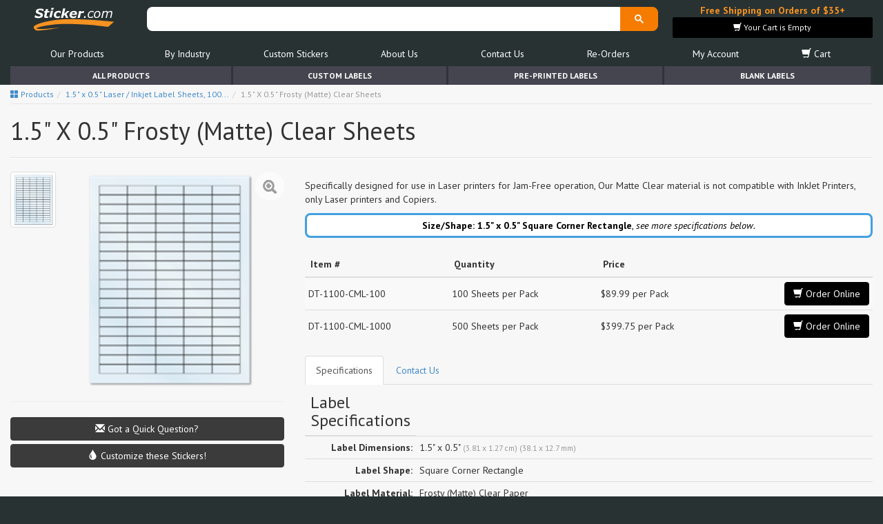

--- FILE ---
content_type: text/html; charset=UTF-8
request_url: https://www.sticker.com/dt-1100-cml-100-1-5-x-0-5-frosty-matte-clear-sheets.html
body_size: 8912
content:
<!DOCTYPE html>
<html lang="en">
<head>
<title>1.5&#34; X 0.5&#34; Frosty (Matte) Clear Sheets</title>
<meta name="keywords" content="1.5&#34; X 0.5&#34; Frosty (Matte) Clear Sheets">
<meta name="description" content="1.5&#34; X 0.5&#34; Frosty (Matte) Clear Sheets">
<meta name="author" content="Sticker.com">
<meta name="viewport" content="width=device-width, initial-scale=1.0, maximum-scale=1.0, user-scalable=no"><meta http-equiv="Content-Type" content="text/html; charset=UTF-8" />
<meta http-equiv="X-UA-Compatible" content="IE=edge"><link rel="canonical" href="https://www.sticker.com/dt-1100-cml-100-1-5-x-0-5-frosty-matte-clear-sheets.html" /><meta property="og:type" content="website"><meta property="og:url" content="https://www.sticker.com/dt-1100-cml-100-1-5-x-0-5-frosty-matte-clear-sheets.html"><meta property="og:site_name" content="Sticker.com"><meta property="og:title" content="1.5&#34; X 0.5&#34; Frosty (Matte) Clear Sheets"><meta property="og:description" content="1.5&#34; X 0.5&#34; Frosty (Matte) Clear Sheets"><meta property="og:image" content="https://www.sticker.com/picture_library/product_images/laser-sheets/DT-1100/DT-1100-CML-100_laser-inkjet-sheets-crystal-clear-stickers-and-labels.png"><meta property="fb:admins" content="585712723,1421755509" />
<meta name="twitter:card" content="summary_large_image"><meta name="twitter:image" content="https://www.sticker.com/picture_library/product_images/laser-sheets/DT-1100/DT-1100-CML-100_laser-inkjet-sheets-crystal-clear-stickers-and-labels.png"><meta name="twitter:title" content="1.5&#34; X 0.5&#34; Frosty (Matte) Clear Sheets"><meta name="twitter:description" content="1.5&#34; X 0.5&#34; Frosty (Matte) Clear Sheets"><!–– g ––>
<script type="application/ld+json">{"@context":"https:\/\/schema.org\/","@type":"Product","name":"1.5 X 0.5 Frosty (Matte) Clear Sheets","description":"1.5 X 0.5 Frosty (Matte) Clear Sheets","image":"https:\/\/www.sticker.com\/picture_library\/product_images\/laser-sheets\/DT-1100\/DT-1100-CML-100_laser-inkjet-sheets-crystal-clear-stickers-and-labels.png","brand":"Sticker.com","sku":"DT-1100-CML-100","mpn":"DT-1100-CML-100","offers":[{"@type":"Offer","url":"https:\/\/www.sticker.com\/store\/product\/DT-1100-CML-100?r=gsd","priceCurrency":"USD","price":"89.99","category":"Office Supplies > General Supplies > Labels & Tags","priceValidUntil":"2025-02-01","itemCondition":"https:\/\/schema.org\/NewCondition","availability":"https:\/\/schema.org\/InStock"},{"@type":"Offer","url":"https:\/\/www.sticker.com\/store\/product\/DT-1100-CML-1000?r=gsd","priceCurrency":"USD","price":"399.75","category":"Office Supplies > General Supplies > Labels & Tags","priceValidUntil":"2025-02-01","itemCondition":"https:\/\/schema.org\/NewCondition","availability":"https:\/\/schema.org\/InStock"}]}</script><!–– g ––>
<script type="text/javascript" src="//www.sticker.com/library/plugins/jquery-1.10.2.min.js"></script>
<!--[if IE]><link rel="stylesheet" href="//www.sticker.com/library/css/ie.css"><![endif]-->
<!--[if lt IE 9]><script async src="//www.sticker.com/library/plugins/html5shiv.js"></script><script async src="//www.sticker.com/library/plugins/respond.min.js"></script><![endif]--><!--[if lt IE 8]><link href="//www.sticker.com/library/plugins/bootstrap-ie7.css" rel="stylesheet"><![endif]--><!-- Google tag (gtag.js) -->
    <script async src='https://www.googletagmanager.com/gtag/js?id=G-ZRP5322T83'></script>
    <script>
      window.dataLayer = window.dataLayer || [];
      function gtag(){dataLayer.push(arguments);}
      gtag('js', new Date());
    
      gtag('config', 'G-ZRP5322T83');
    </script>
<meta name="theme-color" content="#283233">
</head>
<body>
<div id="gallery" class="blueimp-gallery blueimp-gallery-controls" style="display:none;"><div class="slides"></div><h3 class="title"></h3><a class="prev">‹</a><a class="next">›</a><a class="close">×</a><a class="play-pause"></a><ol class="indicator"></ol></div><noscript><div id="noscript">Please enable Javascript on your browser for a better experience</div></noscript><!--[if lt IE 8]><div class="alert alert-warning" style="margin-top:0px"><strong>You are viewing our site on an outdated version of the Internet Explorer web browser, which may cause the site to not display correctly. For the best results, we recommend using a Google Chrome, Mozilla Firefox or Apple Safari browser, or a current version of Microsoft's Internet Explorer. If you continue to experience issues viewing our site, please contact us for assistance. Thank you.</strong></div><![endif]-->

<!-- BODY STARTS -->



<style>#breadcrumbs-holder{height:27px;margin-bottom:0px;20} #breadcrumbs-product-details {margin-bottom:0px;}</style><div class="container"><div class="row" style="min-height:96px;"><div class="col-md-2 col-xs-4 text-left" style="margin:5px 0px;padding:0px 10px;"><a href="https://www.sticker.com/" alt="Sticker.com Home Page"><img style="width:120px;padding-top:3px;" src="https://www.sticker.com/picture_library/website_images/logo/logo24.svg" class="img-responsive" alt="Welcome to Sticker.com"></a></div><div class="col-md-7 col-xs-8" style="padding:0px 5px 0px 0px;">
  <div id="google_search_bar">
  <script async src="https://cse.google.com/cse.js?cx=007289622932328520781:zwhfi5qkdhu">
</script>
<div class="gcse-search"></div>
<script>
  $(document).ready(function(){
    setTimeout(function(){
      $("#gsc-i-id1").attr("placeholder", "Search Sticker.com");
    },200);
  });
</script>
</div>
</div>
<div id="__promo1" class="col-md-3 hidden-sm hidden-xs" style="margin:5px 0px;height:50px;">
  <div id="__bsktb" class="text-center">
    <a style="color:#f69220;" href="https://www.sticker.com/promotions.html?r=banner" alt="Click for more details">
      <strong>Free Shipping on Orders of $35+</strong>
    </a>
  </div>
</div><div class="clearfix"></div><div class="col-md-12">


<!-- ***************** MENU ***************** -->
<style>
body .nav {
  -webkit-touch-callout: none; /* iOS Safari */
  -webkit-user-select: none; /* Safari */
  -khtml-user-select: none; /* Konqueror HTML */
    -moz-user-select: none; /* Old versions of Firefox */
      -ms-user-select: none; /* Internet Explorer/Edge */
          user-select: none; /* Non-prefixed version, currently
                                supported by Chrome, Edge, Opera and Firefox */
}
body .nav-overlay {
  display:none;
  position: fixed;
  width: 100%;
  height: 100%;
  left: 0;
  top: 0;
  background: rgba(51, 51, 51, 0.5);
  z-index: 10;
  cursor:pointer !important;
}
body #nav a {
  color: #FFFFFF;
}
body #nav a:hover {
  color: #f69220;
}
.navbar-toggle {
  border:1px solid rgba(255, 255, 255, 0.5) !important;
  color: rgb(255, 255, 255);
}
.noScroll {
  overflow:hidden !important;
  overscroll-behavior: contain;
  -webkit-touch-callout: none; /* iOS Safari */
  -webkit-user-select: none; /* Safari */
  -khtml-user-select: none; /* Konqueror HTML */
    -moz-user-select: none; /* Old versions of Firefox */
      -ms-user-select: none; /* Internet Explorer/Edge */
          user-select: none; /* Non-prefixed version, currently
                                supported by Chrome, Edge, Opera and Firefox */
}
.navbar-toggle {
  cursor:pointer !important;
}
@media screen and (max-width: 768px) {
  .side-collapse-container{
      width:100%;
      position:relative;
      left:0;

      transition: all 0.4s;
  }
  .side-collapse-container.out {
      left:300;
  }
  .side-collapse {
    top:0px;
    bottom:0;
    left:0;
    width:300px;
    position:fixed;
    overflow:hidden;
    overflow-x: hidden;
    overflow-y: scroll;
    font-size: 18px !important;
    padding-left:5px;

    transition: all 0.4s;
  }
  .nav-justified>li>a {
    overflow-x: hidden;
    overflow-y: scroll;
    text-wrap: pretty !important;
  }
  .dropdown-menu,
  .dropdown-menu > li,
  .dropdown-menu > li > a {
    font-size: 16px !important;
  }

  .side-collapse.in {
    left:-300px;
  }
  .nav-justified>li>a {
    text-align: left !important;
  }
  .nav-overlay.in {
    display:block;
  }
}
.nav-close-button {
  border:none !important;
  text-shadow: 0px 0px 4px #000000;
  background:none !important;
  color: rgb(255,255,255) !important;
  padding: 0px !important;

  border-radius:50% !important;
  font-size:28px !important;

  
  margin: 0px !important;
  display:none;
  position:fixed !important;
  width:30px !important;
  height:30px !important;
  line-height: 0 !important;
  top: 5px !important;
  right: 10px !important;
  z-index: 10;
}
.noScroll .nav-close-button {
  display:inline-block;
  color: rgb(255,255,255) !important;
}

</style>

<script>
$(document).ready(function() {
  $('body').on('click', '.nav-overlay',function(){
    $('#nav-exit').trigger('click');
  });
  var sideslider = $('[data-toggle="collapse-side"]');
  var sel = sideslider.attr('data-target');
  var sel2 = sideslider.attr('data-target-2');
  sideslider.click(function(event){
      $(sel).toggleClass('in');
      $(sel2).toggleClass('out');
      $('body').toggleClass('noScroll');
      $('.nav-overlay').toggle();
  });
});
</script>

<div class="nav-overlay"></div>

<header id="nav" role="banner" class="nav-justified navbar navbar-default navbar-static-top">
  <div class="container">
    <div class="navbar-header">
      <button id="nav-exit" data-toggle="collapse-side" data-target=".side-collapse" data-target-2=".side-collapse-container" type="button" class="navbar-toggle pull-left">
        <span class="icon-bar"></span>
        <span class="icon-bar"></span>
        <span class="icon-bar"></span>
      </button>
    </div>

    <div class="navbar-inverse side-collapse in">
    <button data-toggle="collapse-side" data-target=".side-collapse" data-target-2=".side-collapse-container" type="button" class="navbar-toggle nav-close-button" style="z-index:99999;">&#10006;</button>

      <nav role="navigation" class="navbar-collapse">
        <ul class="nav navbar-nav">
          <ul id="main-menu-items" class="nav nav-pills nav-justified"><li  class="dropdown"><a href="javaScript:void(0)" title="Products List" alt="Products List" class="dropdown-toggle" data-toggle="dropdown">Our Products</a><ul class="dropdown-menu"><li class=""><a href="https://www.sticker.com/products.html" title="Our In-Stock Stickers" alt="Our In-Stock Stickers">In-Stock Labels</a></li><li class=""><a href="https://www.sticker.com/custom-printed-stickers.html" title="Out Custom Printed Stickers" alt="Out Custom Printed Stickers">Custom Printed Labels</a></li><li class=""><a href="https://www.sticker.com/stickers-on-sale.html" title="Products On Sale" alt="Products On Sale">Products On Sale</a></li><li class=""><a href="https://www.sticker.com/new-sticker-arrivals.html" title="Our Latest Products" alt="Our Latest Products">New Products</a></li><li class=""><a href="https://www.sticker.com/most-popular-stickers.html" title="Check out our best sellers here" alt="Check out our best sellers here">Most Popular</a></li><li class=""><a href="https://www.sticker.com/specials.html" title="Special Offers" alt="Special Offers">Special Offers</a></li></ul></li><li  class="dropdown"><a href="javaScript:void(0)" title="Products By Use/Industry" alt="Products By Use/Industry" class="dropdown-toggle" data-toggle="dropdown">By Industry</a><ul class="dropdown-menu"><li class=""><a href="https://www.sticker.com/stickers-by-industry.html" title="View all Stickers By Industry" alt="View all Stickers By Industry">View All</a></li><li class=""><a href="https://www.sticker.com/quality-control-stickers.htm" title="Quality Control Stickers" alt="Quality Control Stickers">Quality Control</a></li><li class=""><a href="https://www.sticker.com/stickers-for-insurance-companies.html" title="Labels and Stickers for Insurance Professionals" alt="Labels and Stickers for Insurance Professionals">Insurance Agents & Brokers</a></li><li class=""><a href="https://www.sticker.com/winery-vineyard-labeling-stickers.html" title="Winery and Vineyard" alt="Winery and Vineyard">Winery and Vineyard</a></li><li class=""><a href="https://www.sticker.com/labels-for-importers-exporters-and-re-sellers.html" title="Stickers  for Importers, Exports and Re-Sellers" alt="Stickers  for Importers, Exports and Re-Sellers">Importers, Exports & Re-Sellers</a></li><li class=""><a href="https://www.sticker.com/foil-seals.html" title="Notary Public and Attorneys" alt="Notary Public and Attorneys">Notary Public and Attorneys</a></li><li class=""><a href="https://www.sticker.com/stickers-for-cosmetics.html" title="Cosmetics, Health &amp; Beauty" alt="Cosmetics, Health &amp; Beauty">Cosmetics, Health & Beauty</a></li><li class=""><a href="https://www.sticker.com/shipping-and-warehouse-stickers.html" title="Warehouse and Shipping Stickers" alt="Warehouse and Shipping Stickers">Warehouse and Shipping</a></li><li class=""><a href="https://www.sticker.com/custom-printed-stickers.html" title="Custom Printed Labels" alt="Custom Printed Labels">Custom Printed Stickers</a></li><li class=""><a href="https://www.sticker.com/financial-services-stickers.html" title="Stickers for Financial Services Business" alt="Stickers for Financial Services Business">Financial Services</a></li><li class=""><a href="https://www.sticker.com/mailing-and-brochure-stickers.html" title="Mailing and Brochures Seals" alt="Mailing and Brochures Seals">Mailing and Brochures</a></li><li class=""><a href="https://www.sticker.com/stickertape.html" title="Custom Printed Stickertape&#8482; for Financial Services" alt="Custom Printed Stickertape&#8482; for Financial Services">Stickertape&#8482;</a></li><li class=""><a href="https://www.sticker.com/stickers-for-realestate.html" title="Stickers for the Real Estate industry" alt="Stickers for the Real Estate industry">Real Estate</a></li><li class=""><a href="https://www.sticker.com/tow-warning-stickers.html" title="Stickers for the U.S. Coast Guard" alt="Stickers for the U.S. Coast Guard">U.S. Coast Guard</a></li><li class=""><a href="https://www.sticker.com/regulated-materials-labels.html" title="Regulated Materials Stickers" alt="Regulated Materials Stickers">Regulated Materials Labels</a></li><li class=""><a href="https://www.sticker.com/funeral-homes-cremation-services-and-cemeteries.html" title="Labels for Funeral Homes, Cremation Services and Cemeteries" alt="Labels for Funeral Homes, Cremation Services and Cemeteries">Funeral Homes and Cemeteries</a></li><li class=""><a href="https://www.sticker.com/book-award-stickers-for-authors-and-publishers-labels.html" title="Book Award Stickers for Authors and Publishers Stickers" alt="Book Award Stickers for Authors and Publishers Stickers">Book Award Stickers</a></li></ul></li><li  class="dropdown"><a href="javaScript:void(0)" title="Custom Printed Stickers and Labels" alt="Custom Printed Stickers and Labels" class="dropdown-toggle" data-toggle="dropdown">Custom Stickers</a><ul class="dropdown-menu"><li class=""><a href="https://www.sticker.com/custom-printed-stickers.html" title="Out Custom Printed Stickers" alt="Out Custom Printed Stickers">Custom Printed Stickers</a></li><li class=""><a href="https://www.sticker.com/cquote.htm" title="Get a Quote for Custom Printed Labels" alt="Get a Quote for Custom Printed Labels">Get a Quote</a></li><li class=""><a href="https://www.sticker.com/upload.html" title="Upload artwork for your orders here" alt="Upload artwork for your orders here">Artwork Upload</a></li></ul></li><li  class="dropdown"><a href="javaScript:void(0)" title="About Us" alt="About Us" class="dropdown-toggle" data-toggle="dropdown">About Us</a><ul class="dropdown-menu"><li class=""><a href="https://www.sticker.com/about.html" title="About Us" alt="About Us">About Us</a></li><li class=""><a href="http://blog.sticker.com" title="Sticker.com Blog" alt="Sticker.com Blog">Blog</a></li><li class=""><a href="https://www.sticker.com/sticker-wiki.html" title="Sticker Wiki - Sticker information center" alt="Sticker Wiki - Sticker information center">Sticker Wiki</a></li><li class=""><a href="https://www.sticker.com/glossary.html" title="Glossary of Labels and Stickers Terms" alt="Glossary of Labels and Stickers Terms">Glossary of Terms</a></li><li class=""><a href="https://www.sticker.com/faq.html" title="Frequently Asked Questions" alt="Frequently Asked Questions">F.A.Q.</a></li></ul></li><li  class="dropdown"><a href="javaScript:void(0)" title="Contact Us at Sticker.com" alt="Contact Us at Sticker.com" class="dropdown-toggle" data-toggle="dropdown">Contact Us</a><ul class="dropdown-menu"><li class=""><a href="https://www.sticker.com/contact.html" title="Contact Us at Sticker.com" alt="Contact Us at Sticker.com">Contact Us</a></li><li class=""><a href="https://www.sticker.com/order-status-and-help.html" title="Find Order Status and Help" alt="Find Order Status and Help">Order Status</a></li><li class=""><a href="https://www.sticker.com/mailing-list.html" title="Mailing List Sign Up" alt="Mailing List Sign Up">Mailing List Sign Up</a></li><li class=""><a href="https://www.sticker.com/sitemap.html" title="Sitemap" alt="Sitemap">Sitemap</a></li></ul></li><li ><a href="https://www.sticker.com/easy-re-ordering.html" title="Easy Re-Ordering" alt="Easy Re-Ordering">Re-Orders</a></li><li ><a href="https://www.sticker.com/my-account/overview" title="My Account" alt="My Account">My Account</a></li><li id="nav_shopping_cart" class="dropdown"><a href="javaScript:void(0)" title="View your Sticker.com Shopping Cart" alt="View your Sticker.com Shopping Cart" class="dropdown-toggle" data-toggle="dropdown"><span class="glyphicon glyphicon-shopping-cart"></span> Cart</a><ul class="dropdown-menu"><li class=""><a href="https://www.sticker.com/Merchant2/merchant.mvc?Screen=LOGN&Store_Code=S" title="Account Loggin" alt="Account Loggin">Account Loggin</a></li><li class=""><a href="https://www.sticker.com/Merchant2/merchant.mvc?Screen=ACNT&Store_Code=S" title="New Customers" alt="New Customers">New Customers</a></li></ul></li></ul>
        </ul>
      </nav>
    </div>
  </div>
</header>
<!-- ***************** MENU ***************** -->

</div></div></div>
<div class="container"><ul id="tabs-menu" style="color:#FFFFFF;" class="nav nav-pills nav-justified hidden-xs hidden-sm"><li><a href="https://www.sticker.com/products.html">All Products</a></li><li><a href="https://www.sticker.com/custom-printed-stickers.html">Custom Labels</a></li><li><a href="https://www.sticker.com/pre-printed-labels.html">Pre-Printed Labels</a></li><li><a href="https://www.sticker.com/blank-labels.html">Blank Labels</a></li></ul></div><div id="body" style="background: #f7f7f7; background-color: #f7f7f7;"><div id="__bsktr" class="text-center"></div><div id="content" class="container"><div id="breadcrumbs-holder"></div>
























<!-- CONTENT START-->

<script src="https://www.all-stickers.com/forms/index.js?__f__=quick_quote&__h__=quick_quote" nonce="" async=""></script><div id="coreForm-quick_quote"></div><div class="product_details"><div class="product_details-body"><input id="product" type="hidden" value="DT-1100-CML-100"><input id="product_label" type="hidden" value="1.5&#34; X 0.5&#34; Frosty (Matte) Clear Sheets"><input id="product_img" type="hidden" value="https://www.sticker.com/picture_library/product_images/laser-sheets/DT-1100/DT-1100-CML-100_laser-inkjet-sheets-crystal-clear-stickers-and-labels_tn.png"><div class="page-header"><h1><span id="productDetailsH1" itemprop="name">1.5&#34; X 0.5&#34; Frosty (Matte) Clear Sheets</span></h1></div><div class="row"><div class="product_details_left col-md-4 col-sm-4 col-xs-12"><div class="col-md-2" style="padding:0px;margin-bottom:10px;"><div class="col-md-12 col-sm-3 col-xs-3" style="padding:0px;"><a id="_tn_1" class="thumbnail _img_preview_hover" href="https://www.sticker.com/picture_library/product_images/laser-sheets/DT-1100/DT-1100-CML-100_laser-inkjet-sheets-crystal-clear-stickers-and-labels.png"  alt="1.5&#34; X 0.5&#34; Frosty (Matte) Clear Sheets" title="1.5&#34; X 0.5&#34; Frosty (Matte) Clear Sheets" data-gallery="#gallery" style="padding:2px;margin-bottom:4px;"><img src="https://www.sticker.com/picture_library/product_images/laser-sheets/DT-1100/DT-1100-CML-100_laser-inkjet-sheets-crystal-clear-stickers-and-labels.png" alt="1.5&#34; X 0.5&#34; Frosty (Matte) Clear Sheets" title="1.5&#34; X 0.5&#34; Frosty (Matte) Clear Sheets" style="width:100%;height:100%;"></a></div><div class="clearfix"></div></div><div class="col-md-10"><div id="gallery-DT-1100-CML-100"><a id="product_image" class="product_image" href="https://www.sticker.com/picture_library/product_images/laser-sheets/DT-1100/DT-1100-CML-100_laser-inkjet-sheets-crystal-clear-stickers-and-labels.png"  alt="1.5&#34; X 0.5&#34; Frosty (Matte) Clear Sheets" title="1.5&#34; X 0.5&#34; Frosty (Matte) Clear Sheets" data-current="_tn_1"><span class="zoom_icon glyphicon glyphicon-zoom-in"></span><img itemprop="image" class="img-responsive" src="https://www.sticker.com/picture_library/product_images/laser-sheets/DT-1100/DT-1100-CML-100_laser-inkjet-sheets-crystal-clear-stickers-and-labels_tn.png" alt="1.5&#34; X 0.5&#34; Frosty (Matte) Clear Sheets" title="1.5&#34; X 0.5&#34; Frosty (Matte) Clear Sheets" style="max-width:250px;"></a></div></div><div class="clearfix"></div><hr><div class="buttons_container"><a id="popMessage" data-product="DT-1100-CML-100" href="javascript:void(0);" class="btn btn-block btn-default "><span class="glyphicon glyphicon-envelope"></span> Got a Quick Question?</a><a data-product="DT-1100-CML-100" href="javascript:void(0);" data-handler="quick_quote" class="openFormModal btn btn btn-block btn-default"><span class="glyphicon glyphicon-tint"></span> Customize these Stickers!</a><a href="#product-pricing" class="btn btn btn-block btn-primary visible-xs"><span class="glyphicon glyphicon-shopping-cart"></span> Order Online</a></div></div><div class="product_details_right col-md-8 col-sm-8 col-xs-12"><h2 id="productDetailsH2" class="text-muted"></h2><p id="productDetailsDescription" itemprop="description">Specifically designed for use in Laser printers for Jam-Free operation, Our Matte Clear material is not compatible with InkJet Printers, only Laser printers and Copiers.</p><div class="alert alert-info text-center" style="padding:5px;margin-top:10px;"><strong>Size/Shape: 1.5" x 0.5" <small class="text-muted"></small> Square Corner Rectangle</strong>, <em>see more specifications below.</em></div><table class="table table-striped table-hover" id="product-pricing"><thead><tr><th>Item #</th><th>Quantity</th><th>Price</th><th></th></tr></thead><tbody><tr id="product_pricing_DT-1100-CML-100" class="product_pricing " title=""><div id="productvolumeprice-DT-1100-CML-100" style="display:none;"></div><td>DT-1100-CML-100</td><td>100 Sheets per Pack</td><td>$89.99 per Pack</td><td  class="text-right"><a href="https://www.sticker.com/store/product/DT-1100-CML-100" id="order_online_DT-1100-CML-100" class="product_order_online btn btn-info volume_price_fetch  hidden-xs"><i class="glyphicon glyphicon-shopping-cart"></i> Order Online</a><a href="https://www.sticker.com/store/product/DT-1100-CML-100" id="order_online_DT-1100-CML-100" class="product_order_online btn btn-info btn-xs visible-xs">Order Online</a></td><input class="product_price" type="hidden" value="DT-1100-CML-100"></tr><tr id="product_pricing_DT-1100-CML-1000" class="product_pricing " title=""><div id="productvolumeprice-DT-1100-CML-1000" style="display:none;"></div><td>DT-1100-CML-1000</td><td>500 Sheets per Pack</td><td>$399.75 per Pack</td><td  class="text-right"><a href="https://www.sticker.com/store/product/DT-1100-CML-1000" id="order_online_DT-1100-CML-1000" class="product_order_online btn btn-info volume_price_fetch  hidden-xs"><i class="glyphicon glyphicon-shopping-cart"></i> Order Online</a><a href="https://www.sticker.com/store/product/DT-1100-CML-1000" id="order_online_DT-1100-CML-1000" class="product_order_online btn btn-info btn-xs visible-xs">Order Online</a></td><input class="product_price" type="hidden" value="DT-1100-CML-1000"></tr></tbody></table><ul class="nav nav-tabs" style="padding-top:20px;"><li class="active"><a href="#_product_specs_table" data-toggle="tab">Specifications</a></li><li><a id="_product_quick_message_trigger" data-loaded="0" href="#_product_quick_message" data-toggle="tab">Contact Us</a></li></ul><div class="tab-content"><div class="tab-pane" id="_product_quick_message"><h4>Do you have a question about this product? just fill the form below</h4><script src="https://www.all-stickers.com/forms/index.js?__f__=contact&__h__=contact" nonce="" async=""></script><div id="coreForm-contact"></div></div><div class="tab-pane active" id="_product_specs_table"><table id="specs_table" class="table"><thead><tr><th><h3>Label Specifications</h3></th></tr></thead><tbody><tr><td class="text-right" style="width:150px;"><strong>Label Dimensions:</strong></td><td>1.5" x 0.5" <small class="text-muted">(3.81 x 1.27 cm) (38.1 x 12.7 mm)</small></td></tr><tr><td class="text-right" style="width:150px;"><strong>Label Shape:</strong></td><td>Square Corner Rectangle</td></tr><tr><td class="text-right" style="width:150px;"><strong>Label Material:</strong></td><td>Frosty (Matte) Clear Paper</td></tr><tr><td class="text-right" style="width:150px;"><strong>Adhesive:</strong></td><td>Permanent</td></tr><tr><td class="text-right" style="width:150px;"><strong>Supplied:</strong></td><td>On Sheets</td></tr><tr><td class="text-right" style="width:150px;"><strong>Brand:</strong></td><td>Sticker.com</td></tr></tbody></table></div></div></div></div><div class="clearfix"></div></div></div><h3>More Like 1.5&#34; X 0.5&#34; Frosty (Matte) Clear Sheets</h3><div class="row related-products"><div class="col-md-2 col-sm-4 col-xs-6 related-product" style="margin-bottom:20px;"><div class="related-product-body"><div class="text-center"><img data-tn="1" src="https://www.sticker.com/picture_library/product_images/laser-sheets/DT-650/DT-650-PB-100_laser-inkjet-sheets-pastel-blue-stickers-and-labels_tn.png" alt="4&#34; X 2&#34; Pastel Blue Sheets" class="img-responsive"></div><div class="related_product_badge">Pastel Blue Paper Round Corner Rectangle</div><div class="ribbon-wrapper"><div class="ribbon ribbon-primary">4" x 2"</div></div><a href="dt-650-pb-100-4-x-2-pastel-blue-sheets.html"><span class="link_span"></span></a></div></div><div class="col-md-2 col-sm-4 col-xs-6 related-product" style="margin-bottom:20px;"><div class="related-product-body"><div class="text-center"><img data-tn="1" src="https://www.sticker.com/picture_library/product_images/laser-sheets/DT-475/DT-475-WM-100_laser-inkjet-sheets-white-matte-stickers-and-labels_tn.png" alt="4&#34; X 5&#34; White Matte Sheets" class="img-responsive"></div><div class="related_product_badge">White Matte Paper Round Corner Rectangle</div><div class="ribbon-wrapper"><div class="ribbon ribbon-primary">4" x 5"</div></div><a href="dt-475-wm-100-4-x-5-white-matte-sheets.html"><span class="link_span"></span></a></div></div><div class="col-md-2 col-sm-4 col-xs-6 related-product" style="margin-bottom:20px;"><div class="related-product-body"><div class="text-center"><img data-tn="1" src="https://www.sticker.com/picture_library/product_images/laser-sheets/DT-925/DT-925-PB-100_laser-inkjet-sheets-pastel-blue-stickers-and-labels_tn.png" alt="2.625&#34; X 0.875&#34; Pastel Blue Sheets" class="img-responsive"></div><div class="related_product_badge">Pastel Blue Paper Round Corner Rectangle</div><div class="ribbon-wrapper"><div class="ribbon ribbon-primary">2.625" x 0.875"</div></div><a href="dt-925-pb-100-2-625-x-0-875-pastel-blue-sheets.html"><span class="link_span"></span></a></div></div><div class="col-md-2 col-sm-4 col-xs-6 related-product" style="margin-bottom:20px;"><div class="related-product-body"><div class="text-center"><img data-tn="1" src="https://www.sticker.com/picture_library/product_images/laser-sheets/DT-1100/DT-1100-WM-100_laser-inkjet-sheets-white-matte-stickers-and-labels_tn.png" alt="1.5&#34; X 0.5&#34; White Matte Sheets" class="img-responsive"></div><div class="related_product_badge">White Matte Paper Square Corner Rectangle</div><div class="ribbon-wrapper"><div class="ribbon ribbon-primary">1.5" x 0.5"</div></div><a href="dt-1100-wm-100-1-5-x-0-5-white-matte-sheets.html"><span class="link_span"></span></a></div></div><div class="col-md-2 col-sm-4 col-xs-6 related-product" style="margin-bottom:20px;"><div class="related-product-body"><div class="text-center"><img data-tn="1" src="https://www.sticker.com/picture_library/product_images/laser-sheets/DT-575/DT-575-FP-100_laser-inkjet-sheets-fluorescent-pink-stickers-and-labels_tn.png" alt="3.75&#34; X 2.438&#34; Fluorescent Pink Sheets" class="img-responsive"></div><div class="related_product_badge">Fluorescent Pink Paper Round Corner Rectangle</div><div class="ribbon-wrapper"><div class="ribbon ribbon-primary">3.75" x 2.438"</div></div><a href="dt-575-fp-100-3-75-x-2-438-fluorescent-pink-sheets.html"><span class="link_span"></span></a></div></div><div class="col-md-2 col-sm-4 col-xs-6 related-product" style="margin-bottom:20px;"><div class="related-product-body"><div class="text-center"><img data-tn="1" src="https://www.sticker.com/picture_library/product_images/laser-sheets/DT-275/DT-275-FP-100_laser-inkjet-sheets-fluorescent-pink-stickers-and-labels_tn.png" alt="3.5&#34; X 1.625&#34; Fluorescent Pink Sheets" class="img-responsive"></div><div class="related_product_badge">Fluorescent Pink Paper Audio Cassette Tape Face</div><div class="ribbon-wrapper"><div class="ribbon ribbon-primary">3.5" x 1.625"</div></div><a href="dt-275-fp-100-3-5-x-1-625-fluorescent-pink-sheets.html"><span class="link_span"></span></a></div></div></div><div class="panel panel-default"><div class="panel-heading"><h3 style="margin:0px">How about a Custom Printed Sticker?</h3></div><div class="panel-body"><div class="row"><div class="col-md-3 text-center" style="paddign:5px;"><a class="" href="https://www.sticker.com/store/product/C-10-2PR"><img class="img-responsive" src="https://www.sticker.com/picture_library/product_images/custom-stickers/printed/custom-rectangle-printed-stickers.png" alt="0.5&#34; x 1.5&#34; Round Corners Rectangle Custom Printed Stickers" title="0.5&#34; x 1.5&#34; Round Corners Rectangle Custom Printed Stickers"></a></div><div class="col-md-5" style="paddign:5px;margin-bottom:10px;"><h4>0.5&#34; x 1.5&#34; Round Corners Rectangle Custom Printed Stickers</h4><ul class="list-unstyled text-success" style="padding-left:10px;"><li><i class="glyphicon glyphicon-ok"></i> Multiple Colors to choose from</li><li><i class="glyphicon glyphicon-ok"></i> Up to 4 Spot Colors</li><li><i class="glyphicon glyphicon-ok"></i> Multiple Materials and Adhesives available</li><li><i class="glyphicon glyphicon-ok"></i> Upload your own artwork or we can help you design it!</li></ul><a href="https://www.sticker.com/store/product/C-10-2PR" class="btn btn-primary btn-lg">Get Started!</a></div><div class="col-md-4 text-center" style="display:block;position:relativepaddign:5px;"><a class="text-center" href="custom-printed-stickers.html"><img class="img-responsive" src="https://www.sticker.com/picture_library/website_images/home_module_custom_stickers.png" alt="0.5&#34; x 1.5&#34; Round Corners Rectangle Custom Printed Stickers" title="0.5&#34; x 1.5&#34; Round Corners Rectangle Custom Printed Stickers"></a></div></div></div></div><div class="modal fade product_preview_modal" id="quickQuote"><div class="modal-dialog modal-lg"><div class="modal-content"><div class="modal-header"><button type="button" class="close" data-dismiss="modal"><span aria-hidden="true">x</span></button><h3 class="modal-title" style="margin:0px">Customize Product DT-1100-CML-100</h3></div><iframe class="formApp" style="width:100%;min-height:1300px;" frameborder="0" src="https://www.all-stickers.com/stickercom/quoteform/mini-quote.php?product=DT-1100-CML-100" scrolling="yes" width="100%" height="1300"></iframe></div></div></div>

<!-- CONTENT END-->

<div id="_xs" class="visible-xs"></div><div id="_sm" class="visible-sm"></div></div></div>

<div id="footer" class="container">
<div class="row">
<div class="col-md-2 col-sm-6 text-left">
<address style="line-height:2em;font-size:14px" itemscope itemtype="http://schema.org/Organization">
<strong itemprop="name" >Sticker.com, Inc.</strong><br>
<div itemprop="address" itemscope itemtype="http://schema.org/PostalAddress">26 Railroad Ave., Box 171<br>
<span itemprop="addressLocality">Babylon</span>, <span itemprop="addressRegion">New York</span> <span itemprop="postalCode">11702</span><br />
</div><span title="Phone"><i class="glyphicon glyphicon-earphone" title="Phone"></i> <span itemprop="telephone"><strong>1-800-811-2891</strong></span></span><br>
<span title="Fax"><i class="glyphicon glyphicon-file" title="Phone"></i> <strong>1-800-727-5577</strong></span><br>
<span title="SMS"><a style="color:white;" href="sms:+16312463660">Text Us @ <strong>631-246-3660</strong></a></span><br>
</address>
<a href="https://www.sticker.com/contact.html" alt="Contact Us" class="btn btn-info btn-">Email Us</a>
</div>
<div class="col-md-3 col-sm-6">
<img width="262" height="218" src="https://www.sticker.com/picture_library/website_images/footer/shipping-methods-usps-ups-at-sticker-com-24.webp" class="img-responsive" alt="Shipping Methods provided at Sticker.com">
</div>
<div class="col-md-2 col-sm-6">
<img width="165" height="137" src="https://www.sticker.com/picture_library/website_images/footer/accepted-credit-cards-and-payments-at-sticker-com-24.webp" class="img-responsive" alt="Payment Options provided at Sticker.com">
</div>
<div class="col-md-2 col-sm-6 text-center">
<strong>SSL Certification:</strong><br><br>
<script type="text/javascript"> //<![CDATA[
  var tlJsHost = ((window.location.protocol == "https:") ? "https://secure.trust-provider.com/" : "http://www.trustlogo.com/");
  document.write(unescape("%3Cscript src='" + tlJsHost + "trustlogo/javascript/trustlogo.js' type='text/javascript'%3E%3C/script%3E"));
//]]></script>
<script language="JavaScript" type="text/javascript">
  TrustLogo("https://www.sticker.com/positivessl_trust_seal_sm_124x32.png", "SECDV", "none");
</script></div>
<div class="col-md-3 col-sm-6">
<strong>Quick Links</strong><ul class=""><li><a style="color:rgb(255,255,255);" href="http://blog.sticker.com" alt="Visit the Sticker.com Blog for Updates">Sticker.com Blog</a></li><li><a style="color:rgb(255,255,255);" href="https://www.sticker.com/mailing-list.html" alt="Mailing List Sign Up">Sign up for Savings</a></li><li><a style="color:rgb(255,255,255);" href="https://www.sticker.com/custom-stickers-quote.html" alt="Get A Quick Quote">Get A Quick Quote</a></li><li><a style="color:rgb(255,255,255);" href="https://www.sticker.com/terms.html" alt="Privacy Policy">Privacy Policy</a></li><li><a style="color:rgb(255,255,255);" href="https://www.sticker.com/terms.html" alt="Terms and Conditions">Terms & Conditions</a></li><li><a style="color:rgb(255,255,255);" href="https://www.sticker.com/return-and-refund-policy.html" alt="Return and Refund Policy">Return & Refund Policy</a></li></ul><hr><p style="color:rgb(255,255,255);">Follow us: <a href="https://www.facebook.com/stickercom" alt="Follow us on Facebook" target="_blank" style="margin-right:5px;"><img src="//www.sticker.com/picture_library/icons/facebook.jpg" alt="Find us on Facebook"></a><a href="https://twitter.com/StickerDotCom" alt="Follow us on Twitter" target="_blank" style="margin-right:5px;"><img src="//www.sticker.com/picture_library/icons/twitter.jpg" alt="Find us on Twitter"></a><a href="https://www.pinterest.com/stickercom/" alt="Follow us on Pinterest" target="_blank" style="margin-right:5px;"><img src="//www.sticker.com/picture_library/icons/pinterest.jpg" alt="Find us on Pinterest"></a><a href="https://www.linkedin.com/company/sticker-com-inc-" alt="Follow us on LinkedIn" target="_blank" style="margin-right:5px;"><img src="//www.sticker.com/picture_library/icons/linkedin.jpg" alt="Find us on LinkedIn"></a></p></div>
</div>
<hr><p>
Copyright © <span id="___year">2026</span> Sticker.com All Rights Reserved, For more information feel free to <a href="https://www.sticker.com/contact.html">Contact Us.</a>
</p>
<div id="quickmessage"></div>

<link rel="stylesheet" href="//www.sticker.com/library/plugins/bootstrap/bootstrap.min.css">
<link rel="stylesheet" href="//www.sticker.com/library/css/main.min.css">
<script async type="text/javascript" src="//www.sticker.com/library/plugins/jqueryui/js/jquery-ui-1.10.3.custom.min.js"></script>
<script async type="text/javascript" src="//www.sticker.com/library/plugins/bootstrap/bootstrap.min.js"></script>
<script type="text/javascript" src="//www.sticker.com/library/plugins/tsort/tinysort.min.js"></script>
<script async type="text/javascript" src="//www.sticker.com/library/plugins/tsort/jquery.tinysort.min.js"></script>
<script type="text/javascript" src="//www.sticker.com/library/js/main.min.js"></script>
<script async type="text/javascript" src="//www.sticker.com/library/plugins/accounting.min.js"></script>
<script type="text/javascript" src="library/js/volume_price_fetch.js"></script>
<script type="text/javascript" src="library/js/volume_price_fetch.js"></script>
<script type="text/javascript" src="library/js/volume_price_fetch.js"></script>
<script type="text/javascript" src="library/js/volume_price_fetch.js"></script>
<script type="text/javascript" src="library/js/volume_price_fetch.js"></script>
<script type="text/javascript" src="library/js/volume_price_fetch.js"></script>
<script type="text/javascript" src="library/js/volume_price_fetch.js"></script>
<script type="text/javascript" src="library/js/volume_price_fetch.js"></script>
<script type="text/javascript" src="library/js/volume_price_fetch.js"></script>
<script type="text/javascript" src="library/js/volume_price_fetch.js"></script>
<script type="text/javascript" src="library/js/volume_price_fetch.js"></script>
<script type="text/javascript" src="library/js/volume_price_fetch.js"></script>
<script type="text/javascript" src="library/js/volume_price_fetch.js"></script>
<script type="text/javascript" src="library/js/volume_price_fetch.js"></script>
<script type="text/javascript" src="library/js/volume_price_fetch.js"></script>
<script>setTimeout(function(){var dow = ["Sunday","Monday","Tuesday","Wednesday","Thursday","Friday","Saturday"];var t = new Date();$("#covid19date").html(`${dow[t.getDay()]} ${t.getMonth()+1}/${t.getDate()}`);},500);</script></div>
<div class="modal fade" id="share_box"><div class="modal-dialog"><div class="modal-content"><div class="modal-header"><button type="button" class="close" data-dismiss="modal" aria-hidden="true">x</button><h4 class="modal-title">TITLE</h4></div><div class="modal-body"><p>BODY</p></div></div></div></div>

<!-- GALLERY DEPENDENCIES-->

<link rel="stylesheet" href="//www.sticker.com/library/plugins/gallery/css/blueimp-gallery.min.css">
<link rel="stylesheet" href="//www.sticker.com/library/plugins/gallery/css/blueimp-gallery-indicator.css">
<script async type="text/javascript" src="//www.sticker.com/library/plugins/gallery/js/blueimp-gallery.js"></script><script async type="text/javascript" src="//www.sticker.com/library/plugins/gallery/js/blueimp-gallery-indicator.js"></script><script async type="text/javascript" src="//www.sticker.com/library/plugins/gallery/js/blueimp-gallery-fullscreen.js"></script><script async type="text/javascript" src="//www.sticker.com/library/plugins/gallery/js/jquery.blueimp-gallery.js"></script>

<!-- GALLERY DEPENDENCIES-->

</body>


<!-- BODY ENDS-->

</html>


--- FILE ---
content_type: text/html; charset=UTF-8
request_url: https://www.sticker.com/library/API/fetch.php
body_size: 931
content:
{"status":"OK","code":"DT-1100-CML-100","specs":"<select id=\"_product_other_options\" style=\"display:none;\" class=\"form-control\"><option value=\"DT-1100-CML-100\"  selected=\"selected\">100 Sheets per Pack for $89.99 per Pack<\/option><option value=\"DT-1100-CML-1000\" >500 Sheets per Pack for $399.75 per Pack<\/option><\/select><ol id=\"breadcrumbs-product-details-cart\" class=\"breadcrumb\" style=\"display:none;\"><li><a href=\"https:\/\/www.sticker.com\/products.html\" alt=\"1.5&#34; x 0.5&#34; Laser &#47; Inkjet Label Sheets, 100 Stickers per Sheet\"><i class=\"glyphicon glyphicon-th-large\"><\/i> Products<\/a><\/li><li><a href=\"https:\/\/www.sticker.com\/dt1100.htm\" alt=\"1.5&#34; x 0.5&#34; Laser &#47; Inkjet Label Sheets, 100 Stickers per Sheet\" title=\"1.5&#34; x 0.5&#34; Laser &#47; Inkjet Label Sheets, 100 Stickers per Sheet\">1.5&#34; x 0.5&#34; Laser &#47; Inkjet Label Sheets, 100...<\/a><\/li><li class=\"active\"><i class=\"glyphicon glyphicon-shopping-cart\"><\/i> Add to Cart<\/li><\/ol><ol id=\"breadcrumbs-product-details\" class=\"breadcrumb\" style=\"display:none;\"><li><a href=\"https:\/\/www.sticker.com\/products.html\" alt=\"1.5&#34; x 0.5&#34; Laser &#47; Inkjet Label Sheets, 100 Stickers per Sheet\"><i class=\"glyphicon glyphicon-th-large\"><\/i> Products<\/a><\/li><li><a href=\"https:\/\/www.sticker.com\/dt1100.htm\" alt=\"1.5&#34; x 0.5&#34; Laser &#47; Inkjet Label Sheets, 100 Stickers per Sheet\" title=\"1.5&#34; x 0.5&#34; Laser &#47; Inkjet Label Sheets, 100 Stickers per Sheet\">1.5&#34; x 0.5&#34; Laser &#47; Inkjet Label Sheets, 100...<\/a><\/li><li class=\"active\">1.5&#34; X 0.5&#34; Frosty (Matte) Clear Sheets<\/li><\/ol><table id=\"specs_table\" class=\"table\"><thead><tr><th colspan=\"2\"><h3>Label Specifications<\/h3><\/th><\/tr><\/thead><tbody><tr><td class=\"text-right\"><strong>Label Dimensions:<\/strong><\/td><td>1.5&#34; x 0.5&#34;<\/td><\/tr><tr><td class=\"text-right\"><strong>Label Shape:<\/strong><\/td><td>Square Corner Rectangle<\/td><\/tr><tr><td class=\"text-right\"><strong>Label Material:<\/strong><\/td><td>Frosty (Matte) Clear Paper<\/td><\/tr><tr><td class=\"text-right\"><strong>Adhesive:<\/strong><\/td><td>Permanent<\/td><\/tr><tr><td class=\"text-right\"><strong>Supplied:<\/strong><\/td><td>On Sheets<\/td><\/tr><\/tbody><\/table>","related":"","gallery":"<div class=\"col-md-2\" style=\"padding:0px;margin-bottom:10px;\"><div class=\"col-md-12 col-sm-3 col-xs-3\" style=\"padding:0px;\"><a id=\"_tn_1\" class=\"thumbnail _img_preview_hover\" href=\"\/\/www.sticker.com\/picture_library\/product_images\/laser-sheets\/DT-1100\/DT-1100-CML-100_laser-inkjet-sheets-crystal-clear-stickers-and-labels.png\"  alt=\"1.5&#34; X 0.5&#34; Frosty (Matte) Clear Sheets\" title=\"1.5&#34; X 0.5&#34; Frosty (Matte) Clear Sheets\" data-gallery=\"#gallery\" style=\"padding:2px;margin-bottom:8px;\"><img src=\"\/\/www.sticker.com\/picture_library\/product_images\/laser-sheets\/DT-1100\/DT-1100-CML-100_laser-inkjet-sheets-crystal-clear-stickers-and-labels.png\" alt=\"1.5&#34; X 0.5&#34; Frosty (Matte) Clear Sheets\" title=\"1.5&#34; X 0.5&#34; Frosty (Matte) Clear Sheets\" style=\"width:100%;height:100%;\"><\/a><\/div><div class=\"clearfix\"><\/div><\/div><div class=\"col-md-10\"><div id=\"gallery-DT-1100-CML-100\"><a id=\"product_image\" class=\"product_image\" href=\"\/\/www.sticker.com\/picture_library\/product_images\/laser-sheets\/DT-1100\/DT-1100-CML-100_laser-inkjet-sheets-crystal-clear-stickers-and-labels.png\"  alt=\"1.5&#34; X 0.5&#34; Frosty (Matte) Clear Sheets\" title=\"1.5&#34; X 0.5&#34; Frosty (Matte) Clear Sheets\" data-current=\"_tn_1\"><span class=\"zoom_icon glyphicon glyphicon-zoom-in\"><\/span><img itemprop=\"image\" class=\"img-responsive\" src=\"\/\/www.sticker.com\/picture_library\/product_images\/laser-sheets\/DT-1100\/DT-1100-CML-100_laser-inkjet-sheets-crystal-clear-stickers-and-labels.png\" alt=\"1.5&#34; X 0.5&#34; Frosty (Matte) Clear Sheets\" title=\"1.5&#34; X 0.5&#34; Frosty (Matte) Clear Sheets\" style=\"\"><\/a><\/div>","label":"1.5&#34; X 0.5&#34; Frosty (Matte) Clear Sheets","qty":"100 Sheets per Pack","price":"$89.99 per Pack","images":["picture_library\/product_images\/laser-sheets\/DT-1100\/DT-1100-CML-100_laser-inkjet-sheets-crystal-clear-stickers-and-labels.png","","",""],"custom":0}

--- FILE ---
content_type: application/javascript
request_url: https://www.sticker.com/library/js/main.min.js
body_size: 15148
content:

var $_T=false;var $_VOL='';var $_Screen='';var $xs=false;var $sm=false;var $isMobile=false;$(document).ready(function(){var noCustomLayoutsAllowed=true;var $protocol='http:';var $material_preview_list={};var $product=null;var $__materials={};var $_FS=35.00;var $auto_free_shipping=['72546-S'];var $gallery_handled=false;var $attr_email_field=null;var $anyShapeField=null;var $anyShapeFieldInput=null;var $maxButtCut=42;var $maxAnyShape=26;var $minAnyShape=5;var $anyShapeSizes=[5,7,11,18,20,26];var $anyShapeSizesFC=[5,7,11,18,20];var $butt_cut_max=0;var $any_size_max=0;var $butt_cut_W=null;var $butt_cut_H=null;var $squareInchLabelsCode='';var production=window.location.hostname.indexOf("sticker.com")>=0;var refineList=[];window._device=function(){$xs=false;$sm=false;$isMobile=false;if($('#_xs').is(":visible")){$xs=true;$sm=false;$isMobile=true;}else if($('#_sm').is(":visible")){$sm=false;$xs=true;$isMobile=true;}}
_device();$_Screen=$('body').attr('class');_t();if(isSSL()){$protocol='https:';}
if($('#product').length==1){$product=$('#product').val();}
$('.js_show').show();$('.trigger_loading_message_formApp').hide();$('body').on('click','.gsc-result a.gs-title',function(e){e.preventDefault();var attr=$(this).attr('data-ctorig');if(typeof attr!==typeof undefined&&attr!==false){var $url=$(this).attr('data-ctorig');if($url.indexOf('?')===-1){$url=$url+'?r=g-search';}else{$url=$url+'&r=g-search';}
if($('input.gsc-input').val()!==''){$url=$url+'&rr='+encodeURIComponent($('input.gsc-input').val());}
window.location.href=$url;}else{window.location.href=$(this).attr('url');}});if($('#refine-search').length==1&&$('.product.product-list').length>0){let bySize=[];let byStock=[];$('.product.product-list').each(function(){let id=$(this).data('id');let stock=$(this).data('stock').replaceAll('"','');let size=$(this).data('labelsize').replaceAll('"','');$(this).attr('data-labelsize2',size);$(this).attr('data-stock2',stock);if(bySize.indexOf(size)<0){bySize.push(size);}
if(byStock.indexOf(stock)<0){byStock.push(stock);}});bySize.sort();byStock.sort();let a='';let b='';for(let i=0;i<bySize.length;i++){a+=`<a href="javascript:void(0);" class="sidebar-list sidebar-size-trigger" data-el="${bySize[i]}">
<i class="glyphicon glyphicon-unchecked pull-left refine-icon" style="margin-right:5px;"></i> 
${bySize[i]}
</a>`;}
for(let i=0;i<byStock.length;i++){b+=`<a href="javascript:void(0);" class="sidebar-list sidebar-stock-trigger" data-el="${byStock[i]}">
<i class="glyphicon glyphicon-unchecked pull-left refine-icon" style="margin-right:5px;"></i> 
${byStock[i]}
</a>`;}
if(bySize.length>1||byStock.length>1){$('#refine-search').html('');$('.products-right-container').prepend(`<a href="javascript:void(0);" class="sidebar-list-showall btn btn-danger btn-block" style="display:none;">Show All Products</a>`)
if(bySize.length>1){$('#refine-search').append(`<h5>BY SIZE AND SHAPE</h5> ${a}`);}
if(byStock.length>1){$('#refine-search').append(`<h5>BY MATERIAL</h5> ${b}`);}}
$(`body`).on('click','.sidebar-list-showall',function(){resetRefineFilters();});$(`body`).on('click','#refine-search .sidebar-size-trigger',function(){let value=`labelsize2=${$(this).data('el')}`;handleRefineFilters(value,$(this));});$(`body`).on('click','#refine-search .sidebar-stock-trigger',function(){let value=`stock2=${$(this).data('el')}`;handleRefineFilters(value,$(this));});}
function handleRefineFilters(val=null,$this=null){if(val!==null&&$this!==null){let x=refineList.indexOf(val);if(x<0){refineList.push(val);$this.find('.refine-icon').removeClass('glyphicon-unchecked').addClass('glyphicon-check');}else{refineList.splice(x,1);$this.find('.refine-icon').removeClass('glyphicon-check').addClass('glyphicon-unchecked');}}
if(refineList.length==0){resetRefineFilters();return;}
$('.sidebar-list-showall').show();$('.product.product-list').hide();let sizes=[];let stocks=[];for(let i=0;i<refineList.length;i++){if(refineList[i].indexOf('labelsize2')>=0){sizes.push(refineList[i].split("=")[1]);}else if(refineList[i].indexOf('stock2')>=0){stocks.push(refineList[i].split("=")[1]);}}
if(sizes.length>0&&stocks.length>0){for(let i=0;i<sizes.length;i++){for(let e=0;e<stocks.length;e++){$(`.product.product-list[data-labelsize2="${sizes[i]}"][data-stock2="${stocks[e]}"]`).show();}}}else{for(let i=0;i<refineList.length;i++){let item=refineList[i];let id=item.split("=")[0];let value=item.split("=")[1];$(`.product.product-list[data-${id}="${value}"]`).show();}}}
function resetRefineFilters(){refineList=[];$('.product.product-list').show();$('.sidebar-list-showall').hide();$('.refine-icon.glyphicon-check').removeClass('glyphicon-check').addClass('glyphicon-unchecked');}
$(document).on("click",".share_box_trigger",function(){var $id=$(this).attr('data-product');var $prod_id="#product-"+$id;var $img=$($prod_id+' .product-list-image img').attr('src');var $alt=$($prod_id+' .product-list-image img').attr('alt');var $title=$($prod_id+' .product-list-description h4').html();var $url='';var $prod_page=false;if($($prod_id+' .product-list-description .product-additional-info').length===1){$url=$($prod_id+' .product-list-description .product-additional-info').attr('href');$prod_page=true;}else{$url=window.location.href;}
if($url.indexOf('//www.sticker.com/')===-1){$url='http://www.sticker.com/'+$url;}
if($url.indexOf('?r=')===-1){var $x=$url.split('?r=');$url=$x[0];}else if($url.indexOf('&r=')===-1){var $x=$url.split('&r=');$url=$x[0];}
if($url.indexOf('?')===-1){$url+='?r=share';}else{$url+='&r=share';}
if($prod_page===false){$url+='#product-'+$id;}
$('#quickShare #quickShare-title').html($title);$('#quickShare #quickShare-img').attr('src',$img);$('#quickShare #quickShare-direct-link').val($url);$('#quickShare #quickShare-html-link').html('<a href="'+$url+'" alt="'+$title+'" title="'+$title+'">'+$title+'</a>');$('#quickShare').modal('show');});$('#popMessage').click(function(){$('a[href="#_product_quick_message"]').trigger('click');$('html, body').animate({scrollTop:$("#_product_quick_message").offset().top},700);});$('#popCustomize,.popCustomize').click(function(){var id=$('#product').val();$('#quick_quote_title').html(' for Item # '+id);$('#quickQuote').modal('show');});if($('.trigger_loading_message_formApp').length>0){$('#loading_formApp').show();$('iframe.trigger_loading_message_formApp').load(function(){$('#loading_formApp').fadeOut('slow',function(){$('iframe.trigger_loading_message_formApp').show();$('#loading_formApp').remove();});});}
$('a[href="#product-pricing"]').click(function(e){e.preventDefault();$('html, body').animate({scrollTop:$("#product-pricing").offset().top},700);});$('body').on('click','#product_image',function(event){event.preventDefault();var $id='#'+$(this).attr('data-current');$($id).trigger('click');});$('body').on('mouseover','.thumbnail._img_preview_hover',function(){var $img=$(this).attr('href');var $alt=$(this).attr('alt');$('#product_image').attr({'href':$img,'data-current':$(this).attr('id')});$('#product_image img').attr('src',$img);$('#product_image,#product_image img').attr({'alt':$alt,'title':$alt});});window.listProductsInPage=function(){var tmp=[];$('.productListItemNumber').each(function(){tmp.push($(this).text());});console.log("\n\n\n"+tmp.join(", ")+"\n\n\n");}
if($('.carousel').length>0){$('.carousel').carousel();}
$('body').on('click','.proof_before_buy',function(){var id=$(this).attr('data-product');$('#quickQuote').modal('show');$('#quickQuote .modal-body').html('<div id="loading_quickQuote_frame" class="text-center"><h1>Loading... Please Wait</h1></div><div class="fluidMedia"><iframe id="quickQuote_frame" class="formApp" style="display:none;" frameborder="0" src="'+$protocol+'//www.all-stickers.com/stickercom/quoteform/free-proof.php?product='+id+'" scrolling="yes" width="500" height="2000"></iframe></div>');$('#quickQuote .modal-header h4').html('Free Artwork Proof and Price Quote for Product  '+id);$('#quickQuote_frame').load(function(){$('#loading_quickQuote_frame').fadeOut('slow',function(){$('#loading_quickQuote_frame').remove();$('#quickQuote_frame').show();});});});if($('.productScroll').length>0){$(".productScroll").smoothDivScroll({autoScrollingMode:"onStart",autoScrollingInterval:20});$('.productScroll').mouseenter(function(){$(this).smoothDivScroll("stopAutoScrolling");}).mouseleave(function(){$(this).smoothDivScroll("startAutoScrolling");});}
if($('.divider_header').length>0){$('#sectionselector').show();var divideroptions='';var productlistdividercount=$('.productlistdivider').length;$('.divider_header',this).each(function(index,element){var dividerid=$(element).attr('id');var dividertext=$(element).children('h4').children('span.divider_header_label').html();divideroptions+='<li><a href="#'+dividerid+'"><span class="glyphicon glyphicon-star"></span> '+dividertext+'</a></li>';});if(divideroptions!==''){divideroptions='<div class="btn-group"><div class="btn-group"><button type="button" class="btn btn-default dropdown-toggle" data-toggle="dropdown"><span class="glyphicon glyphicon-star"></span> Pick a Category <span class="caret"></span></button><ul class="dropdown-menu">'+divideroptions+'</ul></div></div>';}}
if($('.mivastepformat').length>0){$('.mivastepformat').closest('div.col-md-12').hide();}
if($("#__promo").length>0){var $promo="//www.sticker.com/library/promo/promo.php";$("#__promo").load($promo);}
if($('#nav_shopping_cart').length>0&&production){$('#nav_shopping_cart ul, #nav_shopping_cart .submenu_ul:after, #nav_shopping_cart .submenu_ul:before').css({"background-color":"transparent","border":"none"});$('body').append('<div id="__bsktresp" style="display:none;"></div>');let d=new Date().getTime();let baskUrl="//www.sticker.com/Merchant2/merchant.mvc?Screen=BSKR&_____d="+d;$("#__bsktresp").load(baskUrl,function(){if($('#__bsktresp ._bskitemprice').length>0){$('#__bsktresp ._bskitemprice').each(function(){let item=$(this).attr('data-itemid');let price=0;$('#__bsktresp ._bskoptprice[data-parentitem="'+item+'"]').each(function(){price=parseFloat(price)+parseFloat($(this).attr('data-price'));});$('._bskitemprice[data-itemid="'+item+'"]').html(accounting.formatMoney(price));});}
if($xs===true){$('#google_search_bar').prepend('<label>Search Sticker.com</label>');$("#__bsktresp #__bkstribbon").appendTo("#__bsktr");$("#__bsktresp #__bkstcontent").appendTo("#__bkstribbonCart");$('body').on('click','#__bkstribbonCollapse',function(){$("#__bkstribbonCart").slideToggle(function(){if($('#__bkstribbonCollapse').hasClass('glyphicon-chevron-down')){$('#__bkstribbonCollapse').removeClass('glyphicon-chevron-down').addClass('glyphicon-chevron-up');}else{$('#__bkstribbonCollapse').removeClass('glyphicon-chevron-up').addClass('glyphicon-chevron-down');}});});}else{$("#__bsktresp #__bkstbutton").appendTo("#__bsktb");$("#nav_shopping_cart ul").html('');$("#__bsktresp #__bkstcontent").appendTo("#nav_shopping_cart ul");}});}
if($('.product.product-list').length>1){var $html='<div class="text-right">View As <div class="product-list-buttons btn-group btn-group-sm" style="margin-bottom:5px;margin-left:8px;">'+'<button type="button" class="btn btn-default product-list-render active"><i class="glyphicon glyphicon-align-justify"></i></button>'+'<button type="button" class="btn btn-default product-grid-render"><i class="glyphicon glyphicon-th"></i></button>'+'<button type="button" class="btn btn-default product-grid-lg-render"><i class="glyphicon glyphicon-th-large"></i></button>'+'</div></div>';$('#products-layout-selection').html($html);$('body').on('click','.product-list-render',function(){if($(this).hasClass('active')===false){$('.product-list-buttons .btn').removeClass('active');$('.product-list-render').addClass('active');$('.product.product-list').removeClass('col-md-2 col-md-3').addClass('col-md-12');$('.product-list-image-container').removeClass('col-md-12').addClass('col-md-5');$('.product-list-image').removeClass('col-md-12').addClass('col-md-4');$('.product-list-description').removeClass('product-list-hidden').addClass('col-md-8');$('.product-list .table').removeClass('product-list-hidden');$('.product-list-additional-info').addClass('product-list-hidden');$('.product-thumbnail').removeClass('tooltipster');}});$('body').on('click','.product-grid-render',function(){if($(this).hasClass('active')===false){$('.product-list-buttons .btn').removeClass('active');$('.product-grid-render').addClass('active');$('.product.product-list').removeClass('col-md-12 col-md-3').addClass('col-md-2');$('.product-list-image-container').removeClass('col-md-5').addClass('col-md-12');$('.product-list-image').removeClass('col-md-4').addClass('col-md-12');$('.product-list-description').removeClass('col-md-8').addClass('product-list-hidden');$('.product-list .table').addClass('product-list-hidden');$('.product-list-additional-info').removeClass('product-list-hidden');$('.product-thumbnail').addClass('tooltipster');}});$('body').on('click','.product-grid-lg-render',function(){if($(this).hasClass('active')===false){$('.product-list-buttons .btn').removeClass('active');$('.product-grid-lg-render').addClass('active');$('.product.product-list').removeClass('col-md-12 col-md-2').addClass('col-md-3');$('.product-list-image-container').removeClass('col-md-5').addClass('col-md-12');$('.product-list-image').removeClass('col-md-4').addClass('col-md-12');$('.product-list-description').removeClass('col-md-8').addClass('product-list-hidden');$('.product-list .table').addClass('product-list-hidden');$('.product-list-additional-info').removeClass('product-list-hidden');$('.product-thumbnail').addClass('tooltipster');}});}
$('body').on('click','.product_pricing_modal',function(){var $id=$(this).attr('data-product');var $prodpr="//www.sticker.com/Merchant2/merchant.mvc?Screen=PRODPR&Store_Code=S&Product_Code="+$id;$("#__prodpr").hide().load($prodpr,function(){var $message='';var $custom=_custom_id_check($id);if($custom!==false){if($custom.message!==''){$message='<p class="text-center lead">'+$custom.message+'</p>';}}
$('.product_pricing_preview').modal('show');$('.product_pricing_preview .modal-body').html($message+'<ul class="list-group" style="margin:0px;">'+$('#__prodpr .list-group .mivaattributeoptionsbold:first').closest('.list-group').html()+'</ul>');$('.product_pricing_preview .modal-footer').html('<a href="'+'//www.sticker.com/store/product/'+$id+'" class="btn btn-primary btn-lg btn-block"><i class="glyphicon glyphicon-shopping-cart"></i> Start your Order'+'</a>');});});if($('.product_pricing_preview').length>0){$('.product_pricing_preview').modal({show:false,keyboard:false});}
function _custom_id_check($id){var $type='';var $spot_colors_no_link='Prices below are for Stickers printed in 1 Color of Ink, for Pricing on 2 Colors, 3 Colors, Etc, you click the button below or request a Free Proof and Price Quote.';var $spot_colors=$spot_colors_no_link+'<br><a href="https://www.sticker.com/full-color-labels.html">Click Here for 4 Color or Full Color Printed Labels</a>';var $full_color='Prices below are for Stickers printed in Full Color';var $others='';if($id[0]==='C'){if($id=='C-14-1634'||$id=='C-14-1734'||$id=='C-14-1834'){return _custom_id_json('Full Color',$full_color,1);}else if($id.indexOf('C-14-')>=0||$id.slice(-2)=='DC'){return _custom_id_json('Full Color',$full_color,1);}
if($id.slice(-4)==='SRNP'){return _custom_id_json('Aluminum Name Plate',$others,1);}else if($id.slice(-4)==='PRCL'){return _custom_id_json('Standard Clear',$spot_colors,3);}else if($id.slice(-4)==='PRCU'){return _custom_id_json('Cover Up',$spot_colors,3);}else if($id.slice(-3)==='CPF'){return _custom_id_json('Pinfeed Mailing',$spot_colors,3);}else if($id.slice(-3)==='BMP'){return _custom_id_json('Bumper Stickers',$others,1);}else if($id.slice(-3)==='TEP'){return _custom_id_json('Tamper Evident',$spot_colors_no_link,3);}else if($id.slice(-3)==='TEF'){return _custom_id_json('Tamper Evident',$spot_colors_no_link,3);}else if($id.slice(-3)==='ECO'){return _custom_id_json('Eco Friendly',$spot_colors,3);}else if($id.slice(-4)==='FCHH'||window.location.href.indexOf('full-color')!==-1){return _custom_id_json('Full Color',$full_color,1);}else if($id.slice(-2)==='FC'){return _custom_id_json('Full Color',$full_color,1);}else if($id.slice(-2)==='EB'){return _custom_id_json('Blind Embossed',$others,1);}else if($id.slice(-2)==='FS'){return _custom_id_json('Foil Stamped',$others,1);}else if($id.slice(-2)==='WP'){return _custom_id_json('Weather-proof',$spot_colors,3);}else if($id.slice(-2)==='QR'){return _custom_id_json('Standard Printed',$spot_colors,3);}else if($id.slice(-2)==='CN'){return _custom_id_json('Consecutive Numbering',$others,1);}else if($id.slice(-2)==='SC'){return _custom_id_json('Static Cling',$others,1);}else if($id.slice(-2)==='BC'){return _custom_id_json('Bar Code',$others,1);}else if($id.slice(-2)==='SM'){return _custom_id_json('Standard Mailing',$others,1);}else if($id.slice(-3)==='LPR'){return _custom_id_json('Standard Printed',$spot_colors,3);}else if($id.slice(-2)==='PR'){return _custom_id_json('Standard Printed',$spot_colors,3);}else if($id.slice(-1)==='R'){return _custom_id_json('Full Color',$full_color,1);}else if($id.slice(-1)==='B'){return _custom_id_json('Parking Permit',$others,1);}else{var $y=$id.length;if($id.substring($y-3,$y-1)==='SC'){return _custom_id_json('Square Corners',$spot_colors,3);}}
return _custom_id_json('Standard Printed',$spot_colors,3);}
return false;}
function _custom_id_json(name,message,colors){return{"name":name,"message":message,"colors":colors};}
function resizeIframe(newHeight){document.getElementById('iframe.formApp').style.height=parseInt(newHeight,10)+10+'px';}
function isSSL(){if(window.location.protocol=='https:'){return true;}else{return false;}}
var customLayoutProducts=['C-10-01FOIL','C-10-02FOIL','C-10-03FOIL','C-10-04FOIL','C-10-05FOIL','C-10-32PR','C-10-32PRCL','C-11-424EB','C-11-424FS',];var disableCustomChanges=true;if(!disableCustomChanges&&$('.__attr').length>0&&(typeof miv!=='undefined'&&!customLayoutProducts.includes(miv.product.id))){var $product_title=$('#product-title').html();var $custom_label_shape='';if($('.__attr[data-value="Email_Proof_To_001"]').length===1){var $em=$('.__attr[data-value="Email_Proof_To_001"]').closest('div');$attr_email_field=$em.find('.attribute_field_container').find('input');$attr_email_field.addClass('email-field');}
if($product_title.indexOf('Modified Oval')!==-1||$product_title.indexOf('Scalloped')!==-1||$product_title.indexOf('Ribbon')!==-1||$product_title.indexOf('Anniversary')!==-1){$custom_label_shape='';}else if($product_title.indexOf('Round Corner Rectangle')!==-1||$product_title.indexOf('Round Corners Rectangle')!==-1){$custom_label_shape='Round Corner Rectangle';}else if($product_title.indexOf('Round Corner Square')!==-1||$product_title.indexOf('Round Corners Square')!==-1){$custom_label_shape='Round Corner Square';}else if($product_title.indexOf('Circle')!==-1||$product_title.indexOf('Circles')!==-1){$custom_label_shape='Circle';}else if($product_title.indexOf('Oval')!==-1||$product_title.indexOf('Ovals')!==-1){$custom_label_shape='Oval';}else if($product_title.indexOf('Serrated Edge (Startburst) Custom')!==-1){}
if($('.___required').length>0){var $req='<strong class="text-danger">*</strong> <em>Required Fields</em>';$('#__product_attr_col').append('<div class="clearfix"></div>'+$req).prepend($req);}
var $material=null,$mm=null;var $c1=null,$c2=null,$c3=null;var $cc1=null,$cc2=null,$cc3=null;var $c_pms1=null,$c_pms2=null,$c_pms3=null;var $cc_pms1=null,$cc_pms2=null,$cc_pms3=null;var $c1_preview=null,$c2_preview=null,$c3_preview=null;var $color='',$material='';var $c_artwork=null,$c_text_to_print=null,$c_emailProofTo=null,$c_SpecialInstructions=null;var $_prod_type='standard';__materials($custom_label_shape);$('.__attr').each(function($i){if($(this).attr('data-value')=='any-shape-size'){$anyShapeField=$(this).parent('div');$anyShapeFieldInput=$anyShapeField.find('.product_attribute_container').find('.attribute_field_container').find('input');}
if($(this).attr('data-value')=='Color_001'||$(this).attr('data-value')=='Color_011'){switch($(this).attr('data-value')){case'Color_011':$_prod_type='weatherproof';break;}
$c1=$(this).closest('.col-md-12');$cc1=$($c1).find('select');}else if($(this).attr('data-value')=='Color_002'||$(this).attr('data-value')=='Color_012'){$c2=$(this).closest('.col-md-12');$cc2=$($c2).find('select');}else if($(this).attr('data-value')=='Color_003'||$(this).attr('data-value')=='Color_013'){$c3=$(this).closest('.col-md-12');$cc3=$($c3).find('select');}else if($(this).attr('data-value')=='PMS_001'||$(this).attr('data-value')=='PMS_011'){$c_pms1=$(this).closest('.col-md-12');$cc_pms1=$($c_pms1).find('input[type="text"]');}else if($(this).attr('data-value')=='PMS_002'||$(this).attr('data-value')=='PMS_012'){$c_pms2=$(this).closest('.col-md-12');$cc_pms2=$($c_pms2).find('input[type="text"]');}else if($(this).attr('data-value')=='PMS_003'||$(this).attr('data-value')=='PMS_013'){$c_pms3=$(this).closest('.col-md-12');$cc_pms3=$($c_pms3).find('input[type="text"]');}else if($(this).attr('data-value')=='Custom_Artwork_001'){$c_artwork=$(this).closest('.col-md-12');}else if($(this).attr('data-value')=='Text_To_Print_001'){$c_text_to_print=$(this).closest('.col-md-12');}else if($(this).attr('data-value')=='Email_Proof_To_001'){$c_emailProofTo=$(this).closest('.col-md-12');}else if($(this).attr('data-value')=='Special_instructions_001'){$c_SpecialInstructions=$(this).closest('.col-md-12');}else if($(this).attr('data-value')=='Material'){$material=$(this).closest('.col-md-12');$mm=$material.find('select');}else if($(this).attr('data-value')=='Material_030'){$mm=$(this).closest('.col-md-12');$_prod_type='blank';}else if($(this).attr('data-value')=='Color_021'){$c1=$(this).closest('.col-md-12');$cc1=$($c1).find('select');$_prod_type='parkingpermits';}else if($(this).attr('data-value')=='Size_Custom_Sheets'){__radio_image_preview($(this));}
{var parent=$(this).parent();var label=parent.find('label').find('strong').html();if(!noCustomLayoutsAllowed){if(label.indexOf("Second Ink")>=0||label.indexOf("Third Ink")>=0){if(parent.hasClass("col-md-12")){parent.addClass("col-md-6");parent.removeClass("col-md-12");}}}
if(label.indexOf('alert')>=0){var alertHtml=label;parent.find('.attribute_field_container').html(alertHtml);parent.find('.attribute_field_container').removeClass("priceradio");}}});if($_prod_type=='blank'){if($custom_label_shape!==''){_blank_stickers_material_preview($mm,$custom_label_shape);}}
if($c1&&$c2&&$c3){$c_pms1.addClass('col-md-6').removeClass('col-md-12').hide();$c_pms2.addClass('col-md-6').removeClass('col-md-12').hide();$c_pms3.addClass('col-md-6').removeClass('col-md-12').hide();var $prev_style='style="margin-right:5px; width:40px; float:left; height:20px; border:rgb(149,149,1493) solid 1px;background:rgb(0,0,0);"';$material.find('.attribute_title').prepend('<span id="__material_preview_1" class="__material_preview" '+$prev_style+'></span>');$c1.find('.attribute_title').prepend('<span id="__color_preview_1" class="__color_preview" '+$prev_style+'></span>');$c2.find('.attribute_title').prepend('<span id="__color_preview_2" class="__color_preview" '+$prev_style+'></span>');$c3.find('.attribute_title').prepend('<span id="__color_preview_3" class="__color_preview" '+$prev_style+'></span>');if($_prod_type=='standard'){standard_colors_array();}else if($_prod_type=='weatherproof'){weather_proof_colors_array();}
$mm.change(function(){update_material_preview($mm,'#__material_preview_1');});colors_changes_bind(1,$cc1,$cc_pms1);colors_changes_bind(2,$cc2,$cc_pms2);colors_changes_bind(3,$cc3,$cc_pms3);$cc_pms1.keypress(function(){if($cc1.val()!=='PMS'){$cc1.val('PMS');}});$cc_pms2.keypress(function(){if($cc2.val()!=='PMS'){$cc2.val('PMS');}});$cc_pms3.keypress(function(){if($cc3.val()!=='PMS'){$cc3.val('PMS');}});setTimeout(function(){update_material_preview($mm,'#__material_preview_1');},100);update_color_preview($cc1,'#__color_preview_1');update_color_preview($cc2,'#__color_preview_2');update_color_preview($cc3,'#__color_preview_3');if(isCanvasSupported()){}}else{if($_prod_type=='parkingpermits'){var $prev_style='style="margin-right:5px; width:40px; float:left; height:20px; border:rgb(149,149,1493) solid 1px;background:rgb(0,0,0);"';g_i_l_l_colors_array();$c1.find('.attribute_title').prepend('<span id="__color_preview_1" class="__color_preview" '+$prev_style+'></span>');$cc1.change(function(){update_color_preview($cc1,'#__color_preview_1');});}}
if(!noCustomLayoutsAllowed){if($c_artwork&&$c_text_to_print&&$c_emailProofTo&&$c_SpecialInstructions){$('<div id="___artwork_container" class="col-md-6"></div>').insertBefore($c_artwork);$('<div id="___email_proof_container" class="col-md-6"></div>').insertBefore($c_emailProofTo);$($c_artwork.html()).appendTo('#___artwork_container');$($c_text_to_print.html()).appendTo('#___artwork_container');$($c_emailProofTo.html()).appendTo('#___email_proof_container');$($c_SpecialInstructions.html()).appendTo('#___email_proof_container');$c_artwork.remove();$c_text_to_print.remove();$c_emailProofTo.remove();$c_SpecialInstructions.remove();$('#__product_image_col').removeClass('col-md-5').addClass('col-md-4');$('#__product_attributes_col').removeClass('col-md-7').addClass('col-md-8');}}}
function _blank_stickers_material_preview($mm,$custom_label_shape){var $t='';if($custom_label_shape=='Round Corner Rectangle'){$t='round-corner-rectangle';}else if($custom_label_shape=='Round Corner Square'){$t='round-corner-square';}else if($custom_label_shape=='Circle'){$t='circle';}else if($custom_label_shape=='Oval'){$t='oval';}
if($t!==''){$gallery_handled=true;var $materials=_materials_array($t);var $first=true;$('#product-gallery-a').parent('.miva_product_image').append('<div id="radio-selection-label" class="text-center" style="font-size:14px;font-weight:bold;position:absolute;display:block;"></div>');var $mmm=$mm.find('select');$mmm.change(function(){var $v=$(this).val();$v=$v.toLowerCase();if($materials.hasOwnProperty($v)){var $ss=$materials[$v];$('#product-gallery-a').attr('href',$ss);$('#product-gallery-a img').attr('src',$ss);}});$('body').on('click','.______blank_stickers_material_preview',function(){var $v=$(this).val().toLowerCase();if($materials.hasOwnProperty($v)){var $ss=$materials[$v];$('#product-gallery-a').attr('href',$ss);$('#product-gallery-a img').attr('src',$ss);update_img_label($(this).attr('data-label'));}});}}
function __radio_image_preview($this){var $cont=$this.find('.attribute_field_container');var $count=1;var $first=true;$cont.addClass('row');$('.product_attribute_radio_item').addClass('col-md-3 blank-rolls-grid-item');$('.product_attribute_radio_item').each(function(){var $src=$(this).find('img').attr('src');var $t=$(this).find('.product_attribute_radio_text');var $tt=$t.html();var $input=$(this).find('input');$input.attr('data-src',$src);if($count==3){$count=1;$(this).after('<div class="clearfix"></div>');}else{$count++;}
if($first){var $ss=$(this).find('input').attr('data-src');$('#product-gallery-a').attr('href',$ss);$('#product-gallery-a img').attr('src',$ss);update_img_label($(this).find('input').attr('data-label'));$first=false;}});$('body').on('click','.blank-rolls-grid-item input',function(){var $ss=$(this).attr('data-src');$('#product-gallery-a').attr('href',$ss);$('#product-gallery-a img').attr('src',$ss);update_img_label($(this).attr('data-label'));});}
function update_img_label($label){if($label.indexOf('Adhesive')!==-1){$label=$label.replace('Removable Adhesive','<br><small class="text-danger" style="font-weight:normal">with Removable Adhesive</small><br>');$label=$label.replace('Permanent Adhesive','<br><small class="" style="font-weight:normal">with Permanent Adhesive</small><br>');}else{$label=$label.replace('Removable','<br><small class="text-danger" style="font-weight:normal">with Removable Adhesive</small><br>');$label=$label.replace('Permanent','<br><small class="" style="font-weight:normal">with Permanent Adhesive</small><br>');}
var $a='';$a+='<div><em style="font-weight:normal" class="text-muted">You have Selected:</em></div>';$a+='<h3 style="font-weight:bold;line-height:1.2em;width:75%;margin:0px auto;">'+$label+'</h3>';$('#radio-selection-label').html($a);setTimeout(function(){var $h=parseInt($('#__product_image_col > div.miva_product_image').outerHeight());var $hh=parseInt($('#__product_image_col > div.miva_product_image > #radio-selection-label').height());$h=parseFloat(($h-$hh)/2);$('#radio-selection-label').css({'width':'100%','top':$h,'left':0,});},200);}
function colors_changes_bind($id,$color,$pms){$color.change(function(){if($color.val()!=='PMS'){update_color_preview($color,'#__color_preview_'+$id);$pms.val('');$color.closest('.col-md-6').removeClass('col-md-6').addClass('col-md-12');$pms.closest('.col-md-6').hide();}else{$pms.select().focus();clear_color_preview('#__color_preview_'+$id);$color.closest('.col-md-12').removeClass('col-md-12').addClass('col-md-6');$pms.closest('.col-md-6').show();}});}
function update_color_preview($a,$b){var $v=$a.val().toLowerCase();var $v1=$v.replace('-','_');if($color_preview_list.hasOwnProperty($v)){$($b).css({'background':$color_preview_list[$v]}).show();}else if($color_preview_list.hasOwnProperty($v1)){$($b).css({'background':$color_preview_list[$v1]}).show();}else{$($b).css({'background':'#FFFFFF'}).hide();}}
function color_to_hex($a){var $v=$a.toLowerCase();if($color_preview_list.hasOwnProperty($v)){return $color_preview_list[$v];}else{return'#FFFFFF';}}
function clear_color_preview($a){$($a).css('background','#FFFFFF').hide();}
function update_material_preview($a,$b){if(typeof $a.val()!=='undefined'){var $v=$a.val().toLowerCase();if($material_preview_list.hasOwnProperty($v)){$($b).css({'background':$material_preview_list[$v]}).show();if($__materials.hasOwnProperty($v)){var $ss=$__materials[$v];$('#product-gallery-a').attr('href',$ss);$('#product-gallery-a img').attr('src',$ss);update_img_label($($a).find('option:selected').text());}}else{$($b).css({'background':'#FFFFFF'}).hide();}}}
function __materials($custom_label_shape){var $t='';if($custom_label_shape=='Round Corner Rectangle'){$t='round-corner-rectangle';}else if($custom_label_shape=='Round Corner Square'){$t='round-corner-square';}else if($custom_label_shape=='Circle'){$t='circle';}else if($custom_label_shape=='Oval'){$t='oval';}
if($t!==''){$gallery_handled=true;$('#product-gallery-a').parent('.miva_product_image').append('<div id="radio-selection-label" class="text-center" style="font-size:14px;font-weight:bold;position:absolute;display:block;"></div>');$__materials=_materials_array($t);}}
function _materials_array($t){var mPrefix='//www.sticker.com/picture_library/product_images/custom-blank/preview/';var mWhite=mPrefix+$t+'/white.jpg';var mClear=mPrefix+$t+'/clear.jpg';var $M={"white_gloss":mWhite,"white_matte":mWhite,"white_gloss_removable":mWhite,"white_matte_removable":mWhite,"white_gloss_paper":mWhite,"white_matte_paper":mWhite,"white_gloss_paper_removable":mWhite,"white_matte_paper_removable":mWhite,"white_gloss_cover_up":mWhite,"white_matte_cover_up":mWhite,"white_destructible_vinyl":mWhite,"white_void_poly":mWhite,"silver_void_poly":mPrefix+$t+'/shiny-silver.jpg',"white_recycled":mWhite,"white_smudgeproof":mWhite,"white_smudgeproof_removable":mWhite,"white_gloss_opaque":mWhite,"white_matte_opaque":mWhite,"clear_film":mClear,"clearfilm":mClear,"shiny_gold":mPrefix+$t+'/shiny-gold.jpg',"dull_gold":mPrefix+$t+'/matte-gold.jpg',"matte_gold":mPrefix+$t+'/matte-gold.jpg',"shiny_silver":mPrefix+$t+'/shiny-silver.jpg',"dull_silver":mPrefix+$t+'/matte-silver.jpg',"matte_silver":mPrefix+$t+'/matte-silver.jpg',"shiny_silver_film":mPrefix+$t+'/shiny-silver.jpg',"shiny-gold-foil":mPrefix+$t+'/shiny-gold.jpg',"matte-gold-foil":mPrefix+$t+'/matte-gold.jpg',"shiny-silver-foil":mPrefix+$t+'/shiny-silver.jpg',"matte-silver-foil":mPrefix+$t+'/matte-silver.jpg',"brown_kraft":mPrefix+$t+'/brown-kraft.jpg',"brown_kraft_paper":mPrefix+$t+'/brown-kraft.jpg',"yellow_gloss":mPrefix+$t+'/yellow.jpg',"yellow_gloss_paper":mPrefix+$t+'/yellow.jpg',"fluorescent_orange":mPrefix+$t+'/neon-orange.jpg',"fluorescent_pink":mPrefix+$t+'/neon-pink.jpg',"fluorescent_red":mPrefix+$t+'/neon-red.jpg',"fluorescent_green":mPrefix+$t+'/neon-green.jpg',"fluorescent_yellow":mPrefix+$t+'/neon-yellow.jpg',"fluorescent_blue":mPrefix+$t+'/neon-blue.jpg',};$M=addExtraProperties($M);return $M;}
function addExtraProperties($arr){for(var key in $arr){if($arr.hasOwnProperty(key)){if(key.indexOf("_")>=0){var n=key.replace(/_/gi,'-');if(!$arr.hasOwnProperty(n)){$arr[n]=$arr[key];}
n=key.replace(/_/gi,'');if(!$arr.hasOwnProperty(n)){$arr[n]=$arr[key];}}}}
return $arr}
function material_to_hex($a){var $v=$a.toLowerCase();if($material_preview_list.hasOwnProperty($v)){return $material_preview_list[$v];}else{return'#FFFFFF';}}
if($('#consecutiveNumberedStartingNumber').length>0){var p=$('#consecutiveNumberedStartingNumber').closest('.col-md-12');var p2=$('#consecutiveNumberedProductEndingNumber').closest('.col-md-12');p.addClass("col-md-6");p.removeClass("col-md-12");p2.addClass("col-md-6");p2.removeClass("col-md-12");}
function standard_colors_array(){$material_preview_list={"white_gloss":'rgb(255,255,255)',"white_gloss_removable":'rgb(255,255,255)',"white_matte":'rgb(255,255,255)',"white_matte_removable":'rgb(255,255,255)',"white_gloss_paper":'rgb(255,255,255)',"white_gloss_paper_removable":'rgb(255,255,255)',"white_matte_paper":'rgb(255,255,255)',"white_matte_paper_removable":'rgb(255,255,255)',"white_gloss_cover_up":'rgb(255,255,255)',"white_matte_cover_up":'rgb(255,255,255)',"white_destructible_vinyl":'rgb(255,255,255)',"white_void_poly":'rgb(255,255,255)',"shiny_silver_film":"#CCCCCC","silver_void_poly":"#CCCCCC","shiny_gold":"#CC9900","matte_gold":"#CC9900","dull_gold":"#CC9900","shiny_silver":"#CCCCCC","matte_silver":"#CCCCCC","dull_silver":"#CCCCCC","shiny_gold_foil":"#CC9900","matte_gold_foil":"#CC9900","shiny_silver_foil":"#CCCCCC","matte_silver_foil":"#CCCCCC","yellow_gloss":"#FFCC00","yellow_gloss_paper":"#FFCC00","brown_kraft":"#896B49","brown_kraft_paper":"#896B49","fluorescent_orange":"#FF9933","fluorescent_pink":"#FF0080","fluorescent_red":"rgb(255,0,0)","fluorescent_green":"rgb(0,255,0)","fluorescent_yellow":"rgb(255,255,0)","fluorescent_blue":"#336699","clear_film":"#cbebff",};$color_preview_list={"black":'#000000',"white":'#FFFFFF',"yellow":"#FEDD00","red":'#E8112D',"orange":"#F96302","royal_blue":"#001489","process_blue":"#0085CA","green":"#00B140","brown":"#693F23","burgundy":"#8C2633","purple":"#BB29BB","medium_blue":"#0084CA","light_green":"#5BBF21","warm_red":"#F9423A","ivory_tan_beige":"#e7dbb9","golden_yellow":"#ffa300","dark_green":"#006B54","grey":"#919693","violet":"#440099","pink":"#f54a91","sky_blue":"#A8CEE2","teal":"#009EA0","dark_yellow":"#F9D616","magenta":"#CE0058",};$material_preview_list=addExtraProperties($material_preview_list);}
function weather_proof_colors_array(){$material_preview_list={"white_poly":"rgb(255,255,255)","clear_poly":"#E8F4F8","shiny_silver_poly":"#CCCCCC","dull_silver_poly":"#CCCCCC","matte_silver_poly":"#CCCCCC","shiny_gold_poly":"#CC9900","dull_gold_poly":"#CC9900","matte_gold_poly":"#CC9900","yellow_poly":"rgb(255,255,0)","clear_film":"#cbebff",};$color_preview_list={"black":'#000000',"red":'#E8112D',"green":"#00B140","blue":"#001489","yellow":"#FEDD00","purple":"#BB29BB","brown":"#693F23","light_blue":"#0085CA","burgundy":"#8C2633","pink":"#f54a91","dark_green":"#006B54","navy_blue":"#0084CA","violet":"#440099","teal":"#009EA0","orange":"#F96302","white":"rgb(255,255,255)","grey":"#919693","light_pink":"#FFCCCB",};}
function g_i_l_l_colors_array(){$color_preview_list={"black":'rgb(0,0,0)',"red":'rgb(194,35,55)',"green":'rgb(0,167,83)',"blue":'rgb(15,78,144)',"yellow":'rgb(247,247,46)',"mustard_yellow":'rgb(253,196,66)',"orange":'rgb(238,85,46)',"dark_orange":'rgb(237,73,68)',"dark_red":'rgb(163,32,56)',"maroon":'rgb(138,35,52)',"pink":'rgb(240,128,178)',"dark_pink":'rgb(209,31,115)',"purple":'rgb(105,44,116)',"pale_blue":'rgb(174,202,231)',"light_blue":'rgb(0,132,189)',"navy_blue":'rgb(40,44,102)',"teal":'rgb(0,135,124)',"emerald_green":'rgb(0,153,79)',"dark_green":'rgb(20,85,64)',"light_gray":'rgb(195,197,200)',"gray":'rgb(164,170,173)',"dark_gray":'rgb(85,86,91)',"ivory":'rgb(240,200,164)',"light_brown":'rgb(166,90,47)',"brown":'rgb(92,51,40)',};}
function product_canvas($mm){var $title=$('h1').first().find('span').html().toLowerCase();var $shape=null;if($title.indexOf('round corners rectangle')){$shape='rect';}else if($title.indexOf('round corners square')){}else if($title.indexOf('circle')){}else if($title.indexOf('oval')){}
if($shape){var $w=360;$('#gallery-'+$product).hide();$('#__product_image_col').prepend('<div id="_CANVAS" style="display:block;position:relative;width:100%;"><div id="_SHAPE" style="display:block;position:relative;"></div></div>');if($shape=='rect'){$('#_SHAPE').addClass('_RCR');$('#_SHAPE').css({'width':340,'height':170,'marginTop':85,'marginBottom':85,'marginLeft':10});}
$('#_SHAPE').css({'backgroundColor':color_to_hex($mm.val())});}}
function isCanvasSupported(){var elem=document.createElement('canvas');return!!(elem.getContext&&elem.getContext('2d'));}
if($('.sort-table-size').length>0){var $t=$('.sort-table-size').closest('table');var $tr=$t.find('tbody').find('tr');setTimeout(function(){$tr.tsort({attr:'data-height',order:'asc'},{attr:'data-width',order:'asc'});},100);}
$('.sort-table-size').click(function(){_sort_table($(this),'data-height');});$('.sort-table-shape').click(function(){_sort_table($(this),'data-shape');});function _sort_table($this,$sort_attr){var $t=$this.closest('table');var $tr=$t.find('tbody').find('tr');var $direction='desc';var $attr=$this.attr('data-sortdirection');if(typeof $attr==='undefined'||$attr===false){$direction='desc';$this.attr('data-sortdirection',$direction);}else{if($this.attr('data-sortdirection')==='desc'){$direction='asc';$this.attr('data-sortdirection',$direction);}else if($this.attr('data-sortdirection')==='asc'){$direction='desc';$this.attr('data-sortdirection',$direction);}}
if($sort_attr==='data-shape'){$tr.tsort({attr:'data-shape',order:$direction},{attr:'data-height',order:$direction},{attr:'data-width',order:$direction});}else{$tr.tsort({attr:'data-height',order:$direction},{attr:'data-width',order:$direction});}}
if($('.category-container').length>0){$('.products-sorting').click(function(){var $order=$(this).attr('data-direction');var $attr=$(this).attr('data-attr');$('.category-container > .product-list').tsort({attr:$attr,order:$order});});$('.scroll-to-divider').click(function(e){e.preventDefault();$('html, body').animate({scrollTop:$($(this).attr('href')).offset().top},300);});$('.back-to-top').click(function(e){e.preventDefault();$('html, body').animate({scrollTop:0},300);});}
function _t(){if(window.location.href.indexOf('T=Y')!==-1){$_T=true;$('body').prepend('<div style="background:red;color:rgb(255,255,255);text-align:center;">T</div>');}}
if($('.trumbowyg').length>0){$('.trumbowyg').each(function(){let t=$(this).html();let html=$('<div>').html(t).text();html=$(html);html.find('script').remove();html.find('iframe').remove();html.find('link').remove();console.log(t,html);if(html.length==0){html=t;}
$(this).html(html);});}
if($('#_cart-total').length===1){var $message_not_ready='<div class="alert alert-warning lead animated fadeInDown" style="margin-bottom:0px;"><strong>Add $%add_price% to qualify for Free Ground Shipping! <small>Offer Applies to orders shipping to the continental US</small></strong></div>';var $message_ready='<div class="alert alert-success animated fadeInDown text-center" style="margin-bottom:0px;padding:5px;">Your order qualifies for Free Ground Shipping within the continental US!</div>';var $_ct=parseFloat($('#_cart-total').attr('data-total')).toFixed(2);if(_FSEP()){if($_ct<$_FS){var $_cc=($_FS-$_ct).toFixed(2);if(_auto_free_shipping()){$('#_cart-messages').html($message_ready);}else{$('#_cart-messages').html($message_not_ready.replace("%add_price%",$_cc));}}else{$('#_cart-messages').html($message_ready);}}}
function _FSEP(){var $valid=true;$('._basket_product_category').each(function(){if($(this).html()=='LI'||$(this).html()=='DH'||$(this).html()=='NFS'){$valid=false;}});return $valid;}
function _auto_free_shipping(){var $valid=false;$('._prod_data').each(function(){var $x=$(this).attr('data-product');if($auto_free_shipping.indexOf($x)>=0){$valid=true;}});return $valid;}
if($_Screen=='BASK'&&production){_search_product();}
function _rand($max){return Math.floor(Math.random()*$max);}
function _search_product(){}
if($('#product').length==1&&$('#product').val()!==''){_butt_cut_check();$.ajax({url:"//www.sticker.com/library/API/fetch.php",data:{ACTION:"SPECS",PRODUCT:$('#product').val(),},type:"POST"}).done(function(html){if(html!==''){var msg=JSON.parse(html);if(msg.status=="OK"){if($('body').hasClass('PROD')){var $has_breadcrumbs=false;if($('body #breadcrumbs-product-details').length==0){$has_breadcrumbs=true;}
$('#product-specs').html(msg.specs);if($has_breadcrumbs){if($('#product-specs #breadcrumbs-product-details-cart').length==1){$('#breadcrumbs-product-details-cart').prependTo('#breadcrumbs-holder');$('#breadcrumbs-product-details-cart').show();}}
if(msg.hasOwnProperty('gallery')&&!PROD.isLaserSheet){if(msg.gallery!==''){setTimeout(function(){if(!$gallery_handled){$('#__product_image_col').html(msg.gallery);}},100);}}
if($('#_product_other_options').length==1){var $l=$('#_product_other_options option').length;if($l>1){var $s='';if(($l-1)>1){$s='s';}
var $m='We also have '+($l-1)+' more option'+$s+' to choose from';$('#_cart_qty_container').append('<div id="_more_options_selection"><h4 class="text-center">'+$m+'</h4><div id="_more_options_selection_select"></div></div>');$('#_product_other_options').appendTo('#_cart_qty_container');$('#_product_other_options').show();$('body').on('change','#_product_other_options',function(){window.location.href='//www.sticker.com/store/product/'+$(this).val()+'?r=other-options';});}}
if(msg.hasOwnProperty('custom')){if(msg.custom===1){if($('#_PROD_ADD_TO_CART').length===1&&$('#___email_proof_container').length===1){var $pp='<div class="text-center" style="padding:15px 0px"><strong class="text-muted">OR</strong></div><button type="button" class="btn btn-block btn-primary btn-lg openFormModal formAutoFillInfo" data-product="'+$('#product').val()+'">Send me an Artwork Proof before I Order</button>';$($pp).insertAfter('#_PROD_ADD_TO_CART');___addtocart_quoterequest_modal();}}}
setTimeout(function(){var $x=1;$('.__alsobought').each(function(){if($x==4){$(this).after('<div class="clearfix"></div>');$x=1;}else{$x++;}});},500);}else{$('body').append('<div id="___prodspecs" style="display:none;">'+msg.specs+'</div>');if($('#___prodspecs #breadcrumbs-product-details-cart').length==1){$('#breadcrumbs-product-details').prependTo('#breadcrumbs-holder');$('#breadcrumbs-product-details').show();}}}}}).error(function(){});}
$('#___addtocart_quoterequest_form').submit(function(e){e.preventDefault();});function ___addtocart_quoterequest_modal(){$('body').append(`<div id="___addtocart_quoterequest_modal" class="modal fade">
<div class="modal-dialog modal-lg">
<div class="modal-content">
<form id="___addtocart_quoterequest_form">
<div class="modal-header">

<button type="button" class="close" data-dismiss="modal" aria-label="Close"><span aria-hidden="true">  </span></button>
<h4 class="modal-title">Free Artwork Proof and Price Quote</h4>
</div>
<div class="modal-body">


<div class="row" style="margin:0px auto;">

<div class="col-md-6">
<div class="form-group">
<label class="control-label">Company Name <small class="text-muted">(optional)</small></label>
<input type="text" id="QUOTE_REQ_COMPANY" name="QUOTE_REQ_COMPANY" placeholder="Company Name (Optional)" class="form-control" value="">
</div>
</div>

<div class="col-md-6">
<div class="form-group">
<label class="control-label">Your Name <small class="text-danger">(required)</small></label>
<input type="text" id="QUOTE_REQ_NAME" name="QUOTE_REQ_NAME" placeholder="Your Name" class="form-control required" value="">
</div>
</div>

<div class="col-md-12">
<div class="form-group">
<label class="control-label">Email Address to send the Quote to <small class="text-danger">(required)</small></label>
<input type="text" id="QUOTE_REQ_EMAIL" name="QUOTE_REQ_EMAIL" placeholder="Your Email" class="form-control required email-field" value="">
</div>
</div>

<div class="col-md-12">
<div class="form-group">
<label class="control-label">Mobile Number<small class="text-muted">(optional)</small></label>
<input type="text" id="QUOTE_REQ_SMS" name="QUOTE_REQ_SMS" placeholder="xxxxxxxxxx" class="form-control" value="">
<p class="help-block"><small>You can enter your mobile phone number and we can send you a text message once your proof has been emailed to you, this helps in case our quote is caught as Spam by your email client</small></p>
</div>
</div>

<div class="col-md-12">
<div class="form-group">
<label class="control-label">Indoor Or Outdoor Use</label>

<select id="QUOTE_REQ_INDOOR" name="QUOTE_REQ_INDOOR" class="form-control">
<option value="Indoor" selected="selected">Indoor</option>
<option value="Outdoor">Outdoor</option>
</select>

</div>
</div>

<div class="col-md-12">
<div class="form-group">
<label class="control-label">What will these be applied to Or How will they be used? <small class="text-muted">(optional)</small></label>
<input type="text" id="QUOTE_REQ_APPLICATION" name="QUOTE_REQ_APPLICATION" placeholder="Plastic Bottle, Glass Door, Cardboard Box, Handed out at Trade Show, Etc." class="form-control" value="">
</div>
</div>

</div>

</div>
<div class="modal-footer">
<button type="button" class="btn btn-default pull-left" data-dismiss="modal">Cancel</button>
<button id="___addtocart_quoterequest_modal_submit" type="button" class="btn btn-primary">Send Request</button>
</div>
</form>
</div><!-- /.modal-content -->
</div><!-- /.modal-dialog -->
</div><!-- /.modal -->`);setTimeout(function(){$('#___addtocart_quoterequest_modal').modal({keyboard:false,show:false,backdrop:'static'});},500);}
function _show_quoterequest_modal(){if($attr_email_field){$('#QUOTE_REQ_EMAIL').val($('input[name="'+$attr_email_field.attr('name')+'"]').val());}
$('#___addtocart_quoterequest_modal').modal('show');$('#QUOTE_REQ_COMPANY').select();}
$('body').on('click','#___addtocart_quoterequest_modal_submit',function(){if($('#QUOTE_REQ_NAME').val()==''){alert('Please Enter your name');$('#QUOTE_REQ_NAME').select();return false;}
if($('#QUOTE_REQ_EMAIL').val()==''){alert('Please Enter your email');$('#QUOTE_REQ_EMAIL').select();return false;}else{if(!valid_email($('#QUOTE_REQ_EMAIL').val())){alert('Please Enter a valid email address');$('#QUOTE_REQ_EMAIL').select();return false;}}
if($('#QUOTE_REQ_COMPANY').val()==''){$('#QUOTE_REQ_COMPANY').val($('#QUOTE_REQ_NAME').val());}
_order_to_quote();});function _order_to_quote(){var $data=$('#product_form').serialize();$data+='&'+$('#___addtocart_quoterequest_form').serialize();$data+='&SUMMARY='+encodeURI($('.miva_product_summary').html());$('#___addtocart_quoterequest_form input, #___addtocart_quoterequest_form button').attr('disabled','disabled');$('#___addtocart_quoterequest_modal_submit').html('Processing...');$.post('library/API/order_to_quote.php',$data).done(function($msg){if($msg!==''){var $json=JSON.parse($msg);if($json.STATUS=='OK'){$('#___addtocart_quoterequest_modal').modal('hide');}
alert($json.MESSAGE);}else{alert('Something went wrong, please try again later');}}).error(function(){alert('Something went wrong, please try again later');}).always(function(){$('#___addtocart_quoterequest_form input, #___addtocart_quoterequest_form button').removeAttr('disabled');$('#___addtocart_quoterequest_modal_submit').html('Send Request');});}
if($('._cart_item_subtotal').length>0){var $_cis=0.0;$('._cart_item_subtotal').each(function(){var $v=$(this).html();$v=$v.replace('$','');$v=$v.replace('  ','');$v=$v.trim();if($v!==''){$v=parseFloat($v);if($v<0){$_cis=parseFloat($_cis)-parseFloat($v);}else{$_cis=parseFloat($_cis)+parseFloat($v);}}});}
if($('.attr-image-i').length>0){$('.attr-image-i').each(function(){var $pl=$(this).parent('label').find('input');if($pl.is(':checked')){_pl($(this));return;}});$('.attr-image-i').parent('label').find('input').change(function(){_pl($(this));});}
function _pl($this){var $img=$this.parent('label').find('img').attr('src');$('#product-gallery-a').attr('href',$img);$('#product-gallery-a img').attr('src',$img);}
if($('#add_to_wish_list').length==1){$('#add_to_wish_list').show();}
function _butt_cut_check(){setTimeout(function(){_butt_cut_check_continue();},1000);}
function _butt_cut_check_continue(){var $p=$('#product').val();if($p.indexOf('C-10-SQ')!==-1||$p.indexOf('C-10-ASFC')!==-1||$p.indexOf('C-10-AS')!==-1){if($p.indexOf('C-10-SQ')!==-1){$squareInchLabelsCode='SQ';}else if($p.indexOf('C-10-ASFC')!==-1){$anyShapeSizes=$anyShapeSizesFC;$maxAnyShape=20;$squareInchLabelsCode='ASFC';anyShapeBuildSelect();}else{$squareInchLabelsCode='AS';anyShapeBuildSelect();}
$butt_cut_max=$p.replace('C-10-'+$squareInchLabelsCode,'');$butt_cut_W=$('select[data-code="SQ-Label-Width"]');$butt_cut_H=$('select[data-code="SQ-Label-Height"]');if($squareInchLabelsCode=='SQ'){$butt_cut_W.change(function(){_butt_cut_calc();});$butt_cut_H.change(function(){_butt_cut_calc();});if(parseFloat($butt_cut_W.val())>0.25&&parseFloat($butt_cut_H.val())>0.5){_butt_cut_calc();}}else if($squareInchLabelsCode=='ASFC'){$anyShapeSizes
$butt_cut_W.change(function(){_any_size_calc();});$butt_cut_H.change(function(){_any_size_calc();});if(parseFloat($butt_cut_W.val())>1&&parseFloat($butt_cut_H.val())>2){_any_size_calc();}}else if($squareInchLabelsCode=='AS'){$butt_cut_W.change(function(){_any_size_calc();});$butt_cut_H.change(function(){_any_size_calc();});if(parseFloat($butt_cut_W.val())>1&&parseFloat($butt_cut_H.val())>2){_any_size_calc();}}}}
function anyShapeBuildSelect(){$anyShapeField.hide();var $selected=' selected="selected" ';var $a='<div class="clearfix"></div>';$a+='<div class="col-md-6"><div class="product_attribute_container" style="padding:3px 3px 3px 18px;margin-bottom:10px;">';$a+='<div class="attribute_field_container form-group"><div><label class="attribute_title control-label"><strong>Label Width</strong>';$a+='<strong class="text-danger ___required" title="Required">*</strong></label></div>';$a+='<select class="form-control attribute-select input-sm required" data-code="SQ-Label-Width" data-label="Label Width">';var $s='';for(var $i=2;$i<=15;$i=$i+0.25){if($i>1){$s='es';}
$a+='<option data-price="0" value="'+$i+'" class="product_attribute_select" '+$selected+'>'+$i+' Inch'+$s+'</option>';$selected='';}
$a+='</select></div></div></div>';$selected=' selected="selected" ';$a+='<div class="col-md-6"><div class="product_attribute_container" style="padding:3px 3px 3px 18px;margin-bottom:10px;">';$a+='<div class="attribute_field_container form-group"><div><label class="attribute_title control-label"><strong>Label Height</strong>';$a+='<strong class="text-danger ___required" title="Required">*</strong></label></div>';$a+='<select class="form-control attribute-select input-sm required" data-code="SQ-Label-Height" data-label="Label Height">';var $selected=' selected="selected" ';$s='';for(var $i=1;$i<=7;$i=$i+0.125){if($i>1){$s='es';}
$a+='<option data-price="0" value="'+$i+'" class="product_attribute_select" '+$selected+'>'+$i+' Inch</option>';$selected='';}
$a+='</select></div></div></div>';$a+='<div class="clearfix"></div><div id="butt-cut-other-sizes" class="col-md-12"></div><div class="clearfix"></div>';$anyShapeField.before($a);$anyShapeFieldInput.val('2 Inches x 1 Inch');setTimeout(function(){checkSQParameters();},500);}
function _any_size_calc(){$anyShapeFieldInput.val('');var $x=$butt_cut_W.val()*$butt_cut_H.val();var $y=$x;var $nextSizeUp=7;var $error=false;var $message='';var $a='';$x=Math.ceil($x);if($x<$minAnyShape){$x=$minAnyShape;}
if($x>$minAnyShape){for($i=0;$i<$anyShapeSizes.length;$i++){if(($x>=$anyShapeSizes[$i])&&($x<=$anyShapeSizes[$i+1])){$x=$anyShapeSizes[$i+1];break;}}}
$nextSizeUp=closest($x,$anyShapeSizes);if($x>$butt_cut_max){$message='The Maximum size of this product is '+$butt_cut_max+' Square Inches';$message+='\n\n';$message+='The Size you selected is '+$x+' Square Inches';$message+='\n\n';$a+='<div class="alert alert-danger text-center lead animated flash">';$a+='<p>This product is priced for a maximum of '+$butt_cut_max+' Square Inches, but the size you selected is '+$x+' Square Inches.</p>';$a+='<p>We do have many other products that will fit the size you chose.</p>';$a+='<p style="margin-top:15px;">';$a+='<a href="https://www.sticker.com/custom-printed-any-shape-stickers.html" class="btn btn-success">View all Sizes</a> ';$a+='';if($x<=$maxAnyShape){$a+='<small> OR </small>';$a+='<a href="https://www.sticker.com/store/product/C-10-'+$squareInchLabelsCode+$nextSizeUp+'?__W='+$butt_cut_W.val()+'&__H='+$butt_cut_H.val()+'&r=Square+Inches+Calc" class="btn btn-success">Go to Product up to '+$nextSizeUp+' Square Inches</a> ';}
$a+='</p>';$a+='</div>';}else{var $z1=($butt_cut_W.val()>1)?$butt_cut_W.val()+' Inches':$butt_cut_W.val()+' Inch';var $z2=($butt_cut_H.val()>1)?$butt_cut_H.val()+' Inches':$butt_cut_H.val()+' Inch';$anyShapeFieldInput.val($z1+' x '+$z2);}
if($message!==''){alert($message);$('#butt-cut-other-sizes').html($a);$butt_cut_W.val(2);$butt_cut_H.val(1);var $z1=($butt_cut_W.val()>1)?$butt_cut_W.val()+' Inches':$butt_cut_W.val()+' Inch';var $z2=($butt_cut_H.val()>1)?$butt_cut_H.val()+' Inches':$butt_cut_H.val()+' Inch';$anyShapeFieldInput.val($z1+' x '+$z2);}}
function _butt_cut_calc(){var $x=$butt_cut_W.val()*$butt_cut_H.val();var $y=$x;var $error=false;var $message='';var $a='';$x=Math.ceil($x);if($x===1){$x=2;}
if($x>$butt_cut_max){$message='The Maximum size of this product is '+$butt_cut_max+' Square Inches';$message+='\n\n';$message+='The Size you selected is '+$x+' Square Inches';$message+='\n\n';$a+='<div class="alert alert-danger text-center lead animated flash">';$a+='<p>This product is priced for a maximum of '+$butt_cut_max+' Square Inches, but the size you selected is '+$x+'.</p>';$a+='<p>We do have many other products that will fit the size you chose.</p>';$a+='<p style="margin-top:15px;">';$a+='<a href="https://www.sticker.com/custom-printed-square-corner-stickers.html" class="btn btn-success">View all Sizes</a> ';$a+='';if($x<=$maxButtCut){if($x<$maxButtCut){if(Math.abs($x)%2==1){$x++;}}
$a+='<small> OR </small>';$a+='<a href="https://www.sticker.com/store/product/C-10-'+$squareInchLabelsCode+$x+'?__W='+$butt_cut_W.val()+'&__H='+$butt_cut_H.val()+'&r=Square+Inches+Calc" class="btn btn-success">Go to Product up to '+$x+' Square Inches</a> ';}
$a+='</p>';$a+='</div>';}
if($message!==''){alert($message);$butt_cut_W.val(1);$butt_cut_H.val(1);$('#butt-cut-other-sizes').html($a);}}
window._shuffle=function(o){for(var j,x,i=o.length;i;j=Math.floor(Math.random()*i),x=o[--i],o[i]=o[j],o[j]=x);return o;};function valid_email($email){var $e=/^(([^<>()[\]\\.,;:\s@\"]+(\.[^<>()[\]\\.,;:\s@\"]+)*)|(\".+\"))@((\[[0-9]{1,3}\.[0-9]{1,3}\.[0-9]{1,3}\.[0-9]{1,3}\])|(([a-zA-Z\-0-9]+\.)+[a-zA-Z]{2,}))$/;return $e.test($email);}
function getURLParameter(name){return decodeURIComponent((new RegExp('[?|&]'+name+'='+'([^&;]+?)(&|#|;|$)').exec(location.search)||[,""])[1].replace(/\+/g,'%20'))||null;}
function checkSQParameters(){if($('select[data-code="SQ-Label-Width"]').length>0){var $w=$('select[data-code="SQ-Label-Width"]');var $h=$('select[data-code="SQ-Label-Height"]');if(window.location.href.indexOf('__W=')!==-1){var $__W=getURLParameter('__W');var $__H=getURLParameter('__H');$w.val($__W);$h.val($__H);}
$w.closest('.col-md-12').before('<div class="clearfix"></div>');$w.closest('.col-md-12').addClass('col-md-6').removeClass('col-md-12');$h.closest('.col-md-12').addClass('col-md-6').removeClass('col-md-12');if($('#butt-cut-other-sizes').length==0){$h.closest('.col-md-6').after('<div class="clearfix"></div><div id="butt-cut-other-sizes" class="col-md-12"></div><div class="clearfix"></div>');}
if($squareInchLabelsCode=='AS'){var $z1=($w.val()>1)?$w.val()+' Inches':$w.val()+' Inch';var $z2=($h.val()>1)?$h.val()+' Inches':$h.val()+' Inch';$anyShapeFieldInput.val($z1+' x '+$z2);}}}
function closest(closestTo,arr){var closest=Math.max.apply(null,arr);for(var i=0;i<arr.length;i++){if(arr[i]>=closestTo&&arr[i]<closest)closest=arr[i];}
return closest;}
setTimeout(function(){if($('#____aea').length){$('#____aea').html('You can also contact us directly at <a href="mailto:cs@sticker.com">cs@sticker.com</a>').show();}},1000);window.api_v2=function(options=null){if(!options.hasOwnProperty('A')||!options.hasOwnProperty('G')||!options.hasOwnProperty('R')){console.error('Bad call to API');return false;}
$.ajax({url:"library/API_V2/request.js",data:{A:options.A,G:options.G,R:options.R,},type:"POST"}).done(function(data){if(options.hasOwnProperty('done')&&options.done){options.done(data);}}).error(function(data){if(options.hasOwnProperty('error')&&options.error){options.error(data);}}).always(function(data){if(options.hasOwnProperty('always')&&options.always){options.always(data);}});return true;}
$('body').on('click','.funeral-home-quote',function(e){e.preventDefault();openModal({size:true,title:'Quote Request',body:`<iframe frameborder="0" src="https://www.all-stickers.com/stickercom/quoteform/funeral-home.php?comment=Funeral-Home-Blind-Embossed" scrolling="yes" width="100%" height="2000"></iframe>`,})});window.openModal=function(data=null){if(data==null){return;}
data=validateOptions(data,{id:'modal',size:false,large:false,xl:false,title:'App',body:'',footer:'',context:null,options:{keyboard:false,show:false,},show:null,shown:null,hide:null,hidden:null,});var modalId=`#${data.id}`;if($(modalId).length==0){createModal(data);return;}
var html='';if(data.title===false){html='';}else{html=`
      <button type="button" class="close" data-dismiss="modal" aria-label="Close"><span aria-hidden="true">  </span></button>
      <div class="modal-header">
        <h4 class="modal-title">${data.title}</h4>
      </div>`;}
html+=(data.body!='')?`<div class="modal-body">${data.body}</div>`:'';html+=(data.footer!='')?`<div class="modal-footer">${data.footer}</div>`:'';var size=(data.size||data.large)?'modal-lg':'';if(data.xl){size='modal-xl';}
if(size!=''){$(`${modalId} .modal-dialog`).removeClass('modal-lg modal-xl');$(`${modalId} .modal-dialog`).addClass(size);}else{$(`${modalId} .modal-dialog.modal-lg`).removeClass('modal-lg');$(`${modalId} .modal-dialog.modal-xl`).removeClass('modal-xl');}
$(`${modalId} .modal-content`).html(html);$(`${modalId}`).modal('show');}
window.createModal=function(data=null){if(data==null){return;}
var modalId='#'+data.id;if($(modalId).length==0){var size=(data.size||data.large)?'modal-lg':'';if(data.xl){size='modal-xl';}
var body=(data.body!='')?`<div class="modal-body">${data.body}</div>`:'';var footer=(data.footer!='')?`<div class="modal-footer">${data.footer}</div>`:'';var head='';if(data.title!==false){head=`
        <div class="modal-header">
        <button type="button" class="close" data-dismiss="modal" aria-label="Close"><span aria-hidden="true">&times;</span></button>
        <h4 class="modal-title">${data.title}</h4>
        </div>`;}
var modal=`<!-- Modal -->
      <div id="${data.id}" class="modal fade">
      <div class="modal-dialog ${size}">
      <div class="modal-content">
      ${head}
      ${body}
      ${footer}
      </div><!-- /.modal-content -->
      </div><!-- /.modal-dialog -->
      </div><!-- /.modal -->

      <!-- Modal -->
      `;$('body').append(modal);$(modalId).on('show.bs.modal',data.show);$(modalId).on('shown.bs.modal',function(e){if(data.shown){data.shown(e);}});$(modalId).on('hide.bs.modal',data.hide);$(modalId).on('hidden.bs.modal',function(e){if(data.hidden){data.hidden(e);}});$(modalId).modal(data.options);$(modalId).modal('show');}}
window.validateOptions=function(options=null,defaultOptions=null){if(options==null||defaultOptions==null){if(options!=null){return options;}
return defaultOptions;}
for(var key in options){if(options.hasOwnProperty(key)&&defaultOptions.hasOwnProperty(key)){defaultOptions[key]=options[key];}}
return defaultOptions;},window.parseJSON=function(str){try{return JSON.parse(str);}catch(e){return null;}}
window.checkSQParameters=checkSQParameters;window._show_quoterequest_modal=_show_quoterequest_modal;window.getURLParameter=getURLParameter;});var touch='ontouchstart'in document.documentElement||navigator.maxTouchPoints>0||navigator.msMaxTouchPoints>0;if(touch){try{for(var si in document.styleSheets){var styleSheet=document.styleSheets[si];if(!styleSheet.rules)continue;for(var ri=styleSheet.rules.length-1;ri>=0;ri--){if(!styleSheet.rules[ri].selectorText)continue;if(styleSheet.rules[ri].selectorText.match(':hover')){styleSheet.deleteRule(ri);}}}}catch(ex){}}